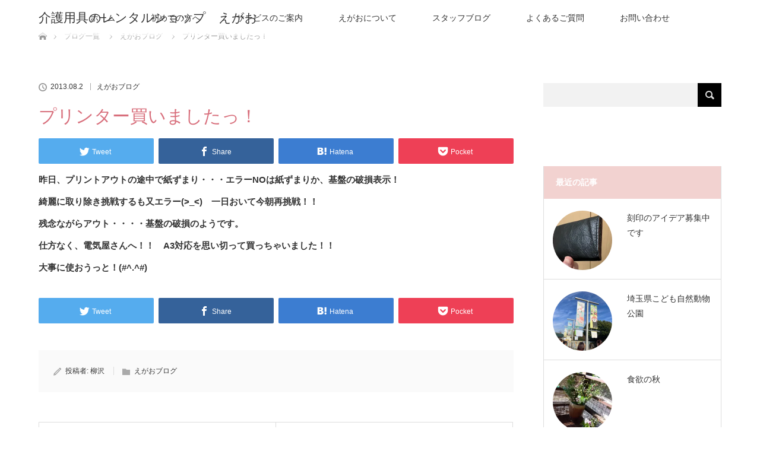

--- FILE ---
content_type: text/html; charset=UTF-8
request_url: https://egao-kare.jp/blog/%E3%83%97%E3%83%AA%E3%83%B3%E3%82%BF%E3%83%BC%E8%B2%B7%E3%81%84%E3%81%BE%E3%81%97%E3%81%9F%E3%81%A3%EF%BC%81/
body_size: 21848
content:
<!DOCTYPE html>
<html class="pc" dir="ltr" lang="ja" prefix="og: https://ogp.me/ns#">
<head>
<meta charset="UTF-8">
<!--[if IE]><meta http-equiv="X-UA-Compatible" content="IE=edge"><![endif]-->
<meta name="viewport" content="width=device-width">

<meta name="description" content="昨日、プリントアウトの途中で紙ずまり・・・エラーNOは紙ずまりか、基盤の破損表示！綺麗に取り除き挑戦するも又エラー(&amp;gt;_&amp;lt;)　一日おいて今朝再挑戦！！残念ながらアウト・・・・基盤の破損のようです。">
<link rel="pingback" href="https://egao-kare.jp/work/xmlrpc.php">
	<style>img:is([sizes="auto" i], [sizes^="auto," i]) { contain-intrinsic-size: 3000px 1500px }</style>
	
		<!-- All in One SEO 4.8.1.1 - aioseo.com -->
		<title>プリンター買いましたっ！ - 介護用具のレンタルショップ えがお</title>
	<meta name="description" content="昨日、プリントアウトの途中で紙ずまり・・・エラーNOは紙ずまりか、基盤の破損表示！ 綺麗に取り除き挑戦するも又" />
	<meta name="robots" content="max-image-preview:large" />
	<meta name="author" content="柳沢"/>
	<link rel="canonical" href="https://egao-kare.jp/blog/%e3%83%97%e3%83%aa%e3%83%b3%e3%82%bf%e3%83%bc%e8%b2%b7%e3%81%84%e3%81%be%e3%81%97%e3%81%9f%e3%81%a3%ef%bc%81/" />
	<meta name="generator" content="All in One SEO (AIOSEO) 4.8.1.1" />
		<meta property="og:locale" content="ja_JP" />
		<meta property="og:site_name" content="介護用具のレンタルショップ　えがお - 豊富な品揃えの介護用具、福祉用具のレンタルサービス　埼玉県　入間郡　毛呂山町から皆様の介護環境をサポートいたします" />
		<meta property="og:type" content="article" />
		<meta property="og:title" content="プリンター買いましたっ！ - 介護用具のレンタルショップ えがお" />
		<meta property="og:description" content="昨日、プリントアウトの途中で紙ずまり・・・エラーNOは紙ずまりか、基盤の破損表示！ 綺麗に取り除き挑戦するも又" />
		<meta property="og:url" content="https://egao-kare.jp/blog/%e3%83%97%e3%83%aa%e3%83%b3%e3%82%bf%e3%83%bc%e8%b2%b7%e3%81%84%e3%81%be%e3%81%97%e3%81%9f%e3%81%a3%ef%bc%81/" />
		<meta property="article:published_time" content="2013-08-02T09:30:43+00:00" />
		<meta property="article:modified_time" content="2013-08-02T09:30:43+00:00" />
		<meta name="twitter:card" content="summary" />
		<meta name="twitter:title" content="プリンター買いましたっ！ - 介護用具のレンタルショップ えがお" />
		<meta name="twitter:description" content="昨日、プリントアウトの途中で紙ずまり・・・エラーNOは紙ずまりか、基盤の破損表示！ 綺麗に取り除き挑戦するも又" />
		<script type="application/ld+json" class="aioseo-schema">
			{"@context":"https:\/\/schema.org","@graph":[{"@type":"BlogPosting","@id":"https:\/\/egao-kare.jp\/blog\/%e3%83%97%e3%83%aa%e3%83%b3%e3%82%bf%e3%83%bc%e8%b2%b7%e3%81%84%e3%81%be%e3%81%97%e3%81%9f%e3%81%a3%ef%bc%81\/#blogposting","name":"\u30d7\u30ea\u30f3\u30bf\u30fc\u8cb7\u3044\u307e\u3057\u305f\u3063\uff01 - \u4ecb\u8b77\u7528\u5177\u306e\u30ec\u30f3\u30bf\u30eb\u30b7\u30e7\u30c3\u30d7 \u3048\u304c\u304a","headline":"\u30d7\u30ea\u30f3\u30bf\u30fc\u8cb7\u3044\u307e\u3057\u305f\u3063\uff01","author":{"@id":"https:\/\/egao-kare.jp\/author\/yanagisawa\/#author"},"publisher":{"@id":"https:\/\/egao-kare.jp\/#organization"},"image":{"@type":"ImageObject","url":"https:\/\/i0.wp.com\/egao-kare.jp\/work\/wp-content\/uploads\/2013\/08\/2013-08-02-18-20-23_photo.jpg?fit=1280%2C1280&ssl=1","width":1280,"height":1280},"datePublished":"2013-08-02T18:30:43+09:00","dateModified":"2013-08-02T18:30:43+09:00","inLanguage":"ja","mainEntityOfPage":{"@id":"https:\/\/egao-kare.jp\/blog\/%e3%83%97%e3%83%aa%e3%83%b3%e3%82%bf%e3%83%bc%e8%b2%b7%e3%81%84%e3%81%be%e3%81%97%e3%81%9f%e3%81%a3%ef%bc%81\/#webpage"},"isPartOf":{"@id":"https:\/\/egao-kare.jp\/blog\/%e3%83%97%e3%83%aa%e3%83%b3%e3%82%bf%e3%83%bc%e8%b2%b7%e3%81%84%e3%81%be%e3%81%97%e3%81%9f%e3%81%a3%ef%bc%81\/#webpage"},"articleSection":"\u3048\u304c\u304a\u30d6\u30ed\u30b0"},{"@type":"BreadcrumbList","@id":"https:\/\/egao-kare.jp\/blog\/%e3%83%97%e3%83%aa%e3%83%b3%e3%82%bf%e3%83%bc%e8%b2%b7%e3%81%84%e3%81%be%e3%81%97%e3%81%9f%e3%81%a3%ef%bc%81\/#breadcrumblist","itemListElement":[{"@type":"ListItem","@id":"https:\/\/egao-kare.jp\/#listItem","position":1,"name":"\u5bb6","item":"https:\/\/egao-kare.jp\/","nextItem":{"@type":"ListItem","@id":"https:\/\/egao-kare.jp\/category\/blog\/#listItem","name":"\u3048\u304c\u304a\u30d6\u30ed\u30b0"}},{"@type":"ListItem","@id":"https:\/\/egao-kare.jp\/category\/blog\/#listItem","position":2,"name":"\u3048\u304c\u304a\u30d6\u30ed\u30b0","item":"https:\/\/egao-kare.jp\/category\/blog\/","nextItem":{"@type":"ListItem","@id":"https:\/\/egao-kare.jp\/blog\/%e3%83%97%e3%83%aa%e3%83%b3%e3%82%bf%e3%83%bc%e8%b2%b7%e3%81%84%e3%81%be%e3%81%97%e3%81%9f%e3%81%a3%ef%bc%81\/#listItem","name":"\u30d7\u30ea\u30f3\u30bf\u30fc\u8cb7\u3044\u307e\u3057\u305f\u3063\uff01"},"previousItem":{"@type":"ListItem","@id":"https:\/\/egao-kare.jp\/#listItem","name":"\u5bb6"}},{"@type":"ListItem","@id":"https:\/\/egao-kare.jp\/blog\/%e3%83%97%e3%83%aa%e3%83%b3%e3%82%bf%e3%83%bc%e8%b2%b7%e3%81%84%e3%81%be%e3%81%97%e3%81%9f%e3%81%a3%ef%bc%81\/#listItem","position":3,"name":"\u30d7\u30ea\u30f3\u30bf\u30fc\u8cb7\u3044\u307e\u3057\u305f\u3063\uff01","previousItem":{"@type":"ListItem","@id":"https:\/\/egao-kare.jp\/category\/blog\/#listItem","name":"\u3048\u304c\u304a\u30d6\u30ed\u30b0"}}]},{"@type":"Organization","@id":"https:\/\/egao-kare.jp\/#organization","name":"\u4ecb\u8b77\u7528\u5177\u306e\u30ec\u30f3\u30bf\u30eb\u30b7\u30e7\u30c3\u30d7\u3000\u3048\u304c\u304a","description":"\u8c4a\u5bcc\u306a\u54c1\u63c3\u3048\u306e\u4ecb\u8b77\u7528\u5177\u3001\u798f\u7949\u7528\u5177\u306e\u30ec\u30f3\u30bf\u30eb\u30b5\u30fc\u30d3\u30b9\u3000\u57fc\u7389\u770c\u3000\u5165\u9593\u90e1\u3000\u6bdb\u5442\u5c71\u753a\u304b\u3089\u7686\u69d8\u306e\u4ecb\u8b77\u74b0\u5883\u3092\u30b5\u30dd\u30fc\u30c8\u3044\u305f\u3057\u307e\u3059","url":"https:\/\/egao-kare.jp\/"},{"@type":"Person","@id":"https:\/\/egao-kare.jp\/author\/yanagisawa\/#author","url":"https:\/\/egao-kare.jp\/author\/yanagisawa\/","name":"\u67f3\u6ca2","image":{"@type":"ImageObject","@id":"https:\/\/egao-kare.jp\/blog\/%e3%83%97%e3%83%aa%e3%83%b3%e3%82%bf%e3%83%bc%e8%b2%b7%e3%81%84%e3%81%be%e3%81%97%e3%81%9f%e3%81%a3%ef%bc%81\/#authorImage","url":"https:\/\/secure.gravatar.com\/avatar\/4355c2dbf865728a23f4ee82bc416ecc?s=96&d=mm&r=g","width":96,"height":96,"caption":"\u67f3\u6ca2"}},{"@type":"WebPage","@id":"https:\/\/egao-kare.jp\/blog\/%e3%83%97%e3%83%aa%e3%83%b3%e3%82%bf%e3%83%bc%e8%b2%b7%e3%81%84%e3%81%be%e3%81%97%e3%81%9f%e3%81%a3%ef%bc%81\/#webpage","url":"https:\/\/egao-kare.jp\/blog\/%e3%83%97%e3%83%aa%e3%83%b3%e3%82%bf%e3%83%bc%e8%b2%b7%e3%81%84%e3%81%be%e3%81%97%e3%81%9f%e3%81%a3%ef%bc%81\/","name":"\u30d7\u30ea\u30f3\u30bf\u30fc\u8cb7\u3044\u307e\u3057\u305f\u3063\uff01 - \u4ecb\u8b77\u7528\u5177\u306e\u30ec\u30f3\u30bf\u30eb\u30b7\u30e7\u30c3\u30d7 \u3048\u304c\u304a","description":"\u6628\u65e5\u3001\u30d7\u30ea\u30f3\u30c8\u30a2\u30a6\u30c8\u306e\u9014\u4e2d\u3067\u7d19\u305a\u307e\u308a\u30fb\u30fb\u30fb\u30a8\u30e9\u30fcNO\u306f\u7d19\u305a\u307e\u308a\u304b\u3001\u57fa\u76e4\u306e\u7834\u640d\u8868\u793a\uff01 \u7dba\u9e97\u306b\u53d6\u308a\u9664\u304d\u6311\u6226\u3059\u308b\u3082\u53c8","inLanguage":"ja","isPartOf":{"@id":"https:\/\/egao-kare.jp\/#website"},"breadcrumb":{"@id":"https:\/\/egao-kare.jp\/blog\/%e3%83%97%e3%83%aa%e3%83%b3%e3%82%bf%e3%83%bc%e8%b2%b7%e3%81%84%e3%81%be%e3%81%97%e3%81%9f%e3%81%a3%ef%bc%81\/#breadcrumblist"},"author":{"@id":"https:\/\/egao-kare.jp\/author\/yanagisawa\/#author"},"creator":{"@id":"https:\/\/egao-kare.jp\/author\/yanagisawa\/#author"},"image":{"@type":"ImageObject","url":"https:\/\/i0.wp.com\/egao-kare.jp\/work\/wp-content\/uploads\/2013\/08\/2013-08-02-18-20-23_photo.jpg?fit=1280%2C1280&ssl=1","@id":"https:\/\/egao-kare.jp\/blog\/%e3%83%97%e3%83%aa%e3%83%b3%e3%82%bf%e3%83%bc%e8%b2%b7%e3%81%84%e3%81%be%e3%81%97%e3%81%9f%e3%81%a3%ef%bc%81\/#mainImage","width":1280,"height":1280},"primaryImageOfPage":{"@id":"https:\/\/egao-kare.jp\/blog\/%e3%83%97%e3%83%aa%e3%83%b3%e3%82%bf%e3%83%bc%e8%b2%b7%e3%81%84%e3%81%be%e3%81%97%e3%81%9f%e3%81%a3%ef%bc%81\/#mainImage"},"datePublished":"2013-08-02T18:30:43+09:00","dateModified":"2013-08-02T18:30:43+09:00"},{"@type":"WebSite","@id":"https:\/\/egao-kare.jp\/#website","url":"https:\/\/egao-kare.jp\/","name":"\u4ecb\u8b77\u7528\u5177\u306e\u30ec\u30f3\u30bf\u30eb\u30b7\u30e7\u30c3\u30d7\u3000\u3048\u304c\u304a","description":"\u8c4a\u5bcc\u306a\u54c1\u63c3\u3048\u306e\u4ecb\u8b77\u7528\u5177\u3001\u798f\u7949\u7528\u5177\u306e\u30ec\u30f3\u30bf\u30eb\u30b5\u30fc\u30d3\u30b9\u3000\u57fc\u7389\u770c\u3000\u5165\u9593\u90e1\u3000\u6bdb\u5442\u5c71\u753a\u304b\u3089\u7686\u69d8\u306e\u4ecb\u8b77\u74b0\u5883\u3092\u30b5\u30dd\u30fc\u30c8\u3044\u305f\u3057\u307e\u3059","inLanguage":"ja","publisher":{"@id":"https:\/\/egao-kare.jp\/#organization"}}]}
		</script>
		<!-- All in One SEO -->

<link rel='dns-prefetch' href='//v0.wordpress.com' />
<link rel='dns-prefetch' href='//www.googletagmanager.com' />
<link rel='preconnect' href='//i0.wp.com' />
<link rel='preconnect' href='//c0.wp.com' />
<link rel="alternate" type="application/rss+xml" title="介護用具のレンタルショップ　えがお &raquo; フィード" href="https://egao-kare.jp/feed/" />
<link rel="alternate" type="application/rss+xml" title="介護用具のレンタルショップ　えがお &raquo; コメントフィード" href="https://egao-kare.jp/comments/feed/" />
<script type="text/javascript" id="wpp-js" src="https://egao-kare.jp/work/wp-content/plugins/wordpress-popular-posts/assets/js/wpp.min.js?ver=7.3.1" data-sampling="0" data-sampling-rate="100" data-api-url="https://egao-kare.jp/wp-json/wordpress-popular-posts" data-post-id="243" data-token="758c02bbe1" data-lang="0" data-debug="0"></script>
<script type="text/javascript">
/* <![CDATA[ */
window._wpemojiSettings = {"baseUrl":"https:\/\/s.w.org\/images\/core\/emoji\/15.0.3\/72x72\/","ext":".png","svgUrl":"https:\/\/s.w.org\/images\/core\/emoji\/15.0.3\/svg\/","svgExt":".svg","source":{"concatemoji":"https:\/\/egao-kare.jp\/work\/wp-includes\/js\/wp-emoji-release.min.js?ver=6.7.4"}};
/*! This file is auto-generated */
!function(i,n){var o,s,e;function c(e){try{var t={supportTests:e,timestamp:(new Date).valueOf()};sessionStorage.setItem(o,JSON.stringify(t))}catch(e){}}function p(e,t,n){e.clearRect(0,0,e.canvas.width,e.canvas.height),e.fillText(t,0,0);var t=new Uint32Array(e.getImageData(0,0,e.canvas.width,e.canvas.height).data),r=(e.clearRect(0,0,e.canvas.width,e.canvas.height),e.fillText(n,0,0),new Uint32Array(e.getImageData(0,0,e.canvas.width,e.canvas.height).data));return t.every(function(e,t){return e===r[t]})}function u(e,t,n){switch(t){case"flag":return n(e,"\ud83c\udff3\ufe0f\u200d\u26a7\ufe0f","\ud83c\udff3\ufe0f\u200b\u26a7\ufe0f")?!1:!n(e,"\ud83c\uddfa\ud83c\uddf3","\ud83c\uddfa\u200b\ud83c\uddf3")&&!n(e,"\ud83c\udff4\udb40\udc67\udb40\udc62\udb40\udc65\udb40\udc6e\udb40\udc67\udb40\udc7f","\ud83c\udff4\u200b\udb40\udc67\u200b\udb40\udc62\u200b\udb40\udc65\u200b\udb40\udc6e\u200b\udb40\udc67\u200b\udb40\udc7f");case"emoji":return!n(e,"\ud83d\udc26\u200d\u2b1b","\ud83d\udc26\u200b\u2b1b")}return!1}function f(e,t,n){var r="undefined"!=typeof WorkerGlobalScope&&self instanceof WorkerGlobalScope?new OffscreenCanvas(300,150):i.createElement("canvas"),a=r.getContext("2d",{willReadFrequently:!0}),o=(a.textBaseline="top",a.font="600 32px Arial",{});return e.forEach(function(e){o[e]=t(a,e,n)}),o}function t(e){var t=i.createElement("script");t.src=e,t.defer=!0,i.head.appendChild(t)}"undefined"!=typeof Promise&&(o="wpEmojiSettingsSupports",s=["flag","emoji"],n.supports={everything:!0,everythingExceptFlag:!0},e=new Promise(function(e){i.addEventListener("DOMContentLoaded",e,{once:!0})}),new Promise(function(t){var n=function(){try{var e=JSON.parse(sessionStorage.getItem(o));if("object"==typeof e&&"number"==typeof e.timestamp&&(new Date).valueOf()<e.timestamp+604800&&"object"==typeof e.supportTests)return e.supportTests}catch(e){}return null}();if(!n){if("undefined"!=typeof Worker&&"undefined"!=typeof OffscreenCanvas&&"undefined"!=typeof URL&&URL.createObjectURL&&"undefined"!=typeof Blob)try{var e="postMessage("+f.toString()+"("+[JSON.stringify(s),u.toString(),p.toString()].join(",")+"));",r=new Blob([e],{type:"text/javascript"}),a=new Worker(URL.createObjectURL(r),{name:"wpTestEmojiSupports"});return void(a.onmessage=function(e){c(n=e.data),a.terminate(),t(n)})}catch(e){}c(n=f(s,u,p))}t(n)}).then(function(e){for(var t in e)n.supports[t]=e[t],n.supports.everything=n.supports.everything&&n.supports[t],"flag"!==t&&(n.supports.everythingExceptFlag=n.supports.everythingExceptFlag&&n.supports[t]);n.supports.everythingExceptFlag=n.supports.everythingExceptFlag&&!n.supports.flag,n.DOMReady=!1,n.readyCallback=function(){n.DOMReady=!0}}).then(function(){return e}).then(function(){var e;n.supports.everything||(n.readyCallback(),(e=n.source||{}).concatemoji?t(e.concatemoji):e.wpemoji&&e.twemoji&&(t(e.twemoji),t(e.wpemoji)))}))}((window,document),window._wpemojiSettings);
/* ]]> */
</script>
<link rel='stylesheet' id='style-css' href='https://egao-kare.jp/work/wp-content/themes/lotus_tcd039/style.css?ver=2.4' type='text/css' media='all' />
<style id='wp-emoji-styles-inline-css' type='text/css'>

	img.wp-smiley, img.emoji {
		display: inline !important;
		border: none !important;
		box-shadow: none !important;
		height: 1em !important;
		width: 1em !important;
		margin: 0 0.07em !important;
		vertical-align: -0.1em !important;
		background: none !important;
		padding: 0 !important;
	}
</style>
<link rel='stylesheet' id='wp-block-library-css' href='https://c0.wp.com/c/6.7.4/wp-includes/css/dist/block-library/style.min.css' type='text/css' media='all' />
<link rel='stylesheet' id='mediaelement-css' href='https://c0.wp.com/c/6.7.4/wp-includes/js/mediaelement/mediaelementplayer-legacy.min.css' type='text/css' media='all' />
<link rel='stylesheet' id='wp-mediaelement-css' href='https://c0.wp.com/c/6.7.4/wp-includes/js/mediaelement/wp-mediaelement.min.css' type='text/css' media='all' />
<style id='jetpack-sharing-buttons-style-inline-css' type='text/css'>
.jetpack-sharing-buttons__services-list{display:flex;flex-direction:row;flex-wrap:wrap;gap:0;list-style-type:none;margin:5px;padding:0}.jetpack-sharing-buttons__services-list.has-small-icon-size{font-size:12px}.jetpack-sharing-buttons__services-list.has-normal-icon-size{font-size:16px}.jetpack-sharing-buttons__services-list.has-large-icon-size{font-size:24px}.jetpack-sharing-buttons__services-list.has-huge-icon-size{font-size:36px}@media print{.jetpack-sharing-buttons__services-list{display:none!important}}.editor-styles-wrapper .wp-block-jetpack-sharing-buttons{gap:0;padding-inline-start:0}ul.jetpack-sharing-buttons__services-list.has-background{padding:1.25em 2.375em}
</style>
<style id='classic-theme-styles-inline-css' type='text/css'>
/*! This file is auto-generated */
.wp-block-button__link{color:#fff;background-color:#32373c;border-radius:9999px;box-shadow:none;text-decoration:none;padding:calc(.667em + 2px) calc(1.333em + 2px);font-size:1.125em}.wp-block-file__button{background:#32373c;color:#fff;text-decoration:none}
</style>
<style id='global-styles-inline-css' type='text/css'>
:root{--wp--preset--aspect-ratio--square: 1;--wp--preset--aspect-ratio--4-3: 4/3;--wp--preset--aspect-ratio--3-4: 3/4;--wp--preset--aspect-ratio--3-2: 3/2;--wp--preset--aspect-ratio--2-3: 2/3;--wp--preset--aspect-ratio--16-9: 16/9;--wp--preset--aspect-ratio--9-16: 9/16;--wp--preset--color--black: #000000;--wp--preset--color--cyan-bluish-gray: #abb8c3;--wp--preset--color--white: #ffffff;--wp--preset--color--pale-pink: #f78da7;--wp--preset--color--vivid-red: #cf2e2e;--wp--preset--color--luminous-vivid-orange: #ff6900;--wp--preset--color--luminous-vivid-amber: #fcb900;--wp--preset--color--light-green-cyan: #7bdcb5;--wp--preset--color--vivid-green-cyan: #00d084;--wp--preset--color--pale-cyan-blue: #8ed1fc;--wp--preset--color--vivid-cyan-blue: #0693e3;--wp--preset--color--vivid-purple: #9b51e0;--wp--preset--gradient--vivid-cyan-blue-to-vivid-purple: linear-gradient(135deg,rgba(6,147,227,1) 0%,rgb(155,81,224) 100%);--wp--preset--gradient--light-green-cyan-to-vivid-green-cyan: linear-gradient(135deg,rgb(122,220,180) 0%,rgb(0,208,130) 100%);--wp--preset--gradient--luminous-vivid-amber-to-luminous-vivid-orange: linear-gradient(135deg,rgba(252,185,0,1) 0%,rgba(255,105,0,1) 100%);--wp--preset--gradient--luminous-vivid-orange-to-vivid-red: linear-gradient(135deg,rgba(255,105,0,1) 0%,rgb(207,46,46) 100%);--wp--preset--gradient--very-light-gray-to-cyan-bluish-gray: linear-gradient(135deg,rgb(238,238,238) 0%,rgb(169,184,195) 100%);--wp--preset--gradient--cool-to-warm-spectrum: linear-gradient(135deg,rgb(74,234,220) 0%,rgb(151,120,209) 20%,rgb(207,42,186) 40%,rgb(238,44,130) 60%,rgb(251,105,98) 80%,rgb(254,248,76) 100%);--wp--preset--gradient--blush-light-purple: linear-gradient(135deg,rgb(255,206,236) 0%,rgb(152,150,240) 100%);--wp--preset--gradient--blush-bordeaux: linear-gradient(135deg,rgb(254,205,165) 0%,rgb(254,45,45) 50%,rgb(107,0,62) 100%);--wp--preset--gradient--luminous-dusk: linear-gradient(135deg,rgb(255,203,112) 0%,rgb(199,81,192) 50%,rgb(65,88,208) 100%);--wp--preset--gradient--pale-ocean: linear-gradient(135deg,rgb(255,245,203) 0%,rgb(182,227,212) 50%,rgb(51,167,181) 100%);--wp--preset--gradient--electric-grass: linear-gradient(135deg,rgb(202,248,128) 0%,rgb(113,206,126) 100%);--wp--preset--gradient--midnight: linear-gradient(135deg,rgb(2,3,129) 0%,rgb(40,116,252) 100%);--wp--preset--font-size--small: 13px;--wp--preset--font-size--medium: 20px;--wp--preset--font-size--large: 36px;--wp--preset--font-size--x-large: 42px;--wp--preset--spacing--20: 0.44rem;--wp--preset--spacing--30: 0.67rem;--wp--preset--spacing--40: 1rem;--wp--preset--spacing--50: 1.5rem;--wp--preset--spacing--60: 2.25rem;--wp--preset--spacing--70: 3.38rem;--wp--preset--spacing--80: 5.06rem;--wp--preset--shadow--natural: 6px 6px 9px rgba(0, 0, 0, 0.2);--wp--preset--shadow--deep: 12px 12px 50px rgba(0, 0, 0, 0.4);--wp--preset--shadow--sharp: 6px 6px 0px rgba(0, 0, 0, 0.2);--wp--preset--shadow--outlined: 6px 6px 0px -3px rgba(255, 255, 255, 1), 6px 6px rgba(0, 0, 0, 1);--wp--preset--shadow--crisp: 6px 6px 0px rgba(0, 0, 0, 1);}:where(.is-layout-flex){gap: 0.5em;}:where(.is-layout-grid){gap: 0.5em;}body .is-layout-flex{display: flex;}.is-layout-flex{flex-wrap: wrap;align-items: center;}.is-layout-flex > :is(*, div){margin: 0;}body .is-layout-grid{display: grid;}.is-layout-grid > :is(*, div){margin: 0;}:where(.wp-block-columns.is-layout-flex){gap: 2em;}:where(.wp-block-columns.is-layout-grid){gap: 2em;}:where(.wp-block-post-template.is-layout-flex){gap: 1.25em;}:where(.wp-block-post-template.is-layout-grid){gap: 1.25em;}.has-black-color{color: var(--wp--preset--color--black) !important;}.has-cyan-bluish-gray-color{color: var(--wp--preset--color--cyan-bluish-gray) !important;}.has-white-color{color: var(--wp--preset--color--white) !important;}.has-pale-pink-color{color: var(--wp--preset--color--pale-pink) !important;}.has-vivid-red-color{color: var(--wp--preset--color--vivid-red) !important;}.has-luminous-vivid-orange-color{color: var(--wp--preset--color--luminous-vivid-orange) !important;}.has-luminous-vivid-amber-color{color: var(--wp--preset--color--luminous-vivid-amber) !important;}.has-light-green-cyan-color{color: var(--wp--preset--color--light-green-cyan) !important;}.has-vivid-green-cyan-color{color: var(--wp--preset--color--vivid-green-cyan) !important;}.has-pale-cyan-blue-color{color: var(--wp--preset--color--pale-cyan-blue) !important;}.has-vivid-cyan-blue-color{color: var(--wp--preset--color--vivid-cyan-blue) !important;}.has-vivid-purple-color{color: var(--wp--preset--color--vivid-purple) !important;}.has-black-background-color{background-color: var(--wp--preset--color--black) !important;}.has-cyan-bluish-gray-background-color{background-color: var(--wp--preset--color--cyan-bluish-gray) !important;}.has-white-background-color{background-color: var(--wp--preset--color--white) !important;}.has-pale-pink-background-color{background-color: var(--wp--preset--color--pale-pink) !important;}.has-vivid-red-background-color{background-color: var(--wp--preset--color--vivid-red) !important;}.has-luminous-vivid-orange-background-color{background-color: var(--wp--preset--color--luminous-vivid-orange) !important;}.has-luminous-vivid-amber-background-color{background-color: var(--wp--preset--color--luminous-vivid-amber) !important;}.has-light-green-cyan-background-color{background-color: var(--wp--preset--color--light-green-cyan) !important;}.has-vivid-green-cyan-background-color{background-color: var(--wp--preset--color--vivid-green-cyan) !important;}.has-pale-cyan-blue-background-color{background-color: var(--wp--preset--color--pale-cyan-blue) !important;}.has-vivid-cyan-blue-background-color{background-color: var(--wp--preset--color--vivid-cyan-blue) !important;}.has-vivid-purple-background-color{background-color: var(--wp--preset--color--vivid-purple) !important;}.has-black-border-color{border-color: var(--wp--preset--color--black) !important;}.has-cyan-bluish-gray-border-color{border-color: var(--wp--preset--color--cyan-bluish-gray) !important;}.has-white-border-color{border-color: var(--wp--preset--color--white) !important;}.has-pale-pink-border-color{border-color: var(--wp--preset--color--pale-pink) !important;}.has-vivid-red-border-color{border-color: var(--wp--preset--color--vivid-red) !important;}.has-luminous-vivid-orange-border-color{border-color: var(--wp--preset--color--luminous-vivid-orange) !important;}.has-luminous-vivid-amber-border-color{border-color: var(--wp--preset--color--luminous-vivid-amber) !important;}.has-light-green-cyan-border-color{border-color: var(--wp--preset--color--light-green-cyan) !important;}.has-vivid-green-cyan-border-color{border-color: var(--wp--preset--color--vivid-green-cyan) !important;}.has-pale-cyan-blue-border-color{border-color: var(--wp--preset--color--pale-cyan-blue) !important;}.has-vivid-cyan-blue-border-color{border-color: var(--wp--preset--color--vivid-cyan-blue) !important;}.has-vivid-purple-border-color{border-color: var(--wp--preset--color--vivid-purple) !important;}.has-vivid-cyan-blue-to-vivid-purple-gradient-background{background: var(--wp--preset--gradient--vivid-cyan-blue-to-vivid-purple) !important;}.has-light-green-cyan-to-vivid-green-cyan-gradient-background{background: var(--wp--preset--gradient--light-green-cyan-to-vivid-green-cyan) !important;}.has-luminous-vivid-amber-to-luminous-vivid-orange-gradient-background{background: var(--wp--preset--gradient--luminous-vivid-amber-to-luminous-vivid-orange) !important;}.has-luminous-vivid-orange-to-vivid-red-gradient-background{background: var(--wp--preset--gradient--luminous-vivid-orange-to-vivid-red) !important;}.has-very-light-gray-to-cyan-bluish-gray-gradient-background{background: var(--wp--preset--gradient--very-light-gray-to-cyan-bluish-gray) !important;}.has-cool-to-warm-spectrum-gradient-background{background: var(--wp--preset--gradient--cool-to-warm-spectrum) !important;}.has-blush-light-purple-gradient-background{background: var(--wp--preset--gradient--blush-light-purple) !important;}.has-blush-bordeaux-gradient-background{background: var(--wp--preset--gradient--blush-bordeaux) !important;}.has-luminous-dusk-gradient-background{background: var(--wp--preset--gradient--luminous-dusk) !important;}.has-pale-ocean-gradient-background{background: var(--wp--preset--gradient--pale-ocean) !important;}.has-electric-grass-gradient-background{background: var(--wp--preset--gradient--electric-grass) !important;}.has-midnight-gradient-background{background: var(--wp--preset--gradient--midnight) !important;}.has-small-font-size{font-size: var(--wp--preset--font-size--small) !important;}.has-medium-font-size{font-size: var(--wp--preset--font-size--medium) !important;}.has-large-font-size{font-size: var(--wp--preset--font-size--large) !important;}.has-x-large-font-size{font-size: var(--wp--preset--font-size--x-large) !important;}
:where(.wp-block-post-template.is-layout-flex){gap: 1.25em;}:where(.wp-block-post-template.is-layout-grid){gap: 1.25em;}
:where(.wp-block-columns.is-layout-flex){gap: 2em;}:where(.wp-block-columns.is-layout-grid){gap: 2em;}
:root :where(.wp-block-pullquote){font-size: 1.5em;line-height: 1.6;}
</style>
<link rel='stylesheet' id='contact-form-7-css' href='https://egao-kare.jp/work/wp-content/plugins/contact-form-7/includes/css/styles.css?ver=6.0.6' type='text/css' media='all' />
<link rel='stylesheet' id='wordpress-popular-posts-css-css' href='https://egao-kare.jp/work/wp-content/plugins/wordpress-popular-posts/assets/css/wpp.css?ver=7.3.1' type='text/css' media='all' />
<style id='akismet-widget-style-inline-css' type='text/css'>

			.a-stats {
				--akismet-color-mid-green: #357b49;
				--akismet-color-white: #fff;
				--akismet-color-light-grey: #f6f7f7;

				max-width: 350px;
				width: auto;
			}

			.a-stats * {
				all: unset;
				box-sizing: border-box;
			}

			.a-stats strong {
				font-weight: 600;
			}

			.a-stats a.a-stats__link,
			.a-stats a.a-stats__link:visited,
			.a-stats a.a-stats__link:active {
				background: var(--akismet-color-mid-green);
				border: none;
				box-shadow: none;
				border-radius: 8px;
				color: var(--akismet-color-white);
				cursor: pointer;
				display: block;
				font-family: -apple-system, BlinkMacSystemFont, 'Segoe UI', 'Roboto', 'Oxygen-Sans', 'Ubuntu', 'Cantarell', 'Helvetica Neue', sans-serif;
				font-weight: 500;
				padding: 12px;
				text-align: center;
				text-decoration: none;
				transition: all 0.2s ease;
			}

			/* Extra specificity to deal with TwentyTwentyOne focus style */
			.widget .a-stats a.a-stats__link:focus {
				background: var(--akismet-color-mid-green);
				color: var(--akismet-color-white);
				text-decoration: none;
			}

			.a-stats a.a-stats__link:hover {
				filter: brightness(110%);
				box-shadow: 0 4px 12px rgba(0, 0, 0, 0.06), 0 0 2px rgba(0, 0, 0, 0.16);
			}

			.a-stats .count {
				color: var(--akismet-color-white);
				display: block;
				font-size: 1.5em;
				line-height: 1.4;
				padding: 0 13px;
				white-space: nowrap;
			}
		
</style>
<style id='jetpack_facebook_likebox-inline-css' type='text/css'>
.widget_facebook_likebox {
	overflow: hidden;
}

</style>
<link rel='stylesheet' id='fancybox-css' href='https://egao-kare.jp/work/wp-content/plugins/easy-fancybox/fancybox/1.5.4/jquery.fancybox.min.css?ver=6.7.4' type='text/css' media='screen' />
<link rel='stylesheet' id='wp-pagenavi-css' href='https://egao-kare.jp/work/wp-content/plugins/wp-pagenavi/pagenavi-css.css?ver=2.70' type='text/css' media='all' />
<script type="text/javascript" src="https://c0.wp.com/c/6.7.4/wp-includes/js/jquery/jquery.min.js" id="jquery-core-js"></script>
<script type="text/javascript" src="https://c0.wp.com/c/6.7.4/wp-includes/js/jquery/jquery-migrate.min.js" id="jquery-migrate-js"></script>
<link rel="https://api.w.org/" href="https://egao-kare.jp/wp-json/" /><link rel="alternate" title="JSON" type="application/json" href="https://egao-kare.jp/wp-json/wp/v2/posts/243" /><link rel='shortlink' href='https://wp.me/p8oFZz-3V' />
<link rel="alternate" title="oEmbed (JSON)" type="application/json+oembed" href="https://egao-kare.jp/wp-json/oembed/1.0/embed?url=https%3A%2F%2Fegao-kare.jp%2Fblog%2F%25e3%2583%2597%25e3%2583%25aa%25e3%2583%25b3%25e3%2582%25bf%25e3%2583%25bc%25e8%25b2%25b7%25e3%2581%2584%25e3%2581%25be%25e3%2581%2597%25e3%2581%259f%25e3%2581%25a3%25ef%25bc%2581%2F" />
<link rel="alternate" title="oEmbed (XML)" type="text/xml+oembed" href="https://egao-kare.jp/wp-json/oembed/1.0/embed?url=https%3A%2F%2Fegao-kare.jp%2Fblog%2F%25e3%2583%2597%25e3%2583%25aa%25e3%2583%25b3%25e3%2582%25bf%25e3%2583%25bc%25e8%25b2%25b7%25e3%2581%2584%25e3%2581%25be%25e3%2581%2597%25e3%2581%259f%25e3%2581%25a3%25ef%25bc%2581%2F&#038;format=xml" />

<link rel="stylesheet" href="https://egao-kare.jp/work/wp-content/plugins/count-per-day/counter.css" type="text/css" />
<meta name="generator" content="Site Kit by Google 1.150.0" />    
    <script type="text/javascript">
        var ajaxurl = 'https://egao-kare.jp/work/wp-admin/admin-ajax.php';
    </script>
            <style id="wpp-loading-animation-styles">@-webkit-keyframes bgslide{from{background-position-x:0}to{background-position-x:-200%}}@keyframes bgslide{from{background-position-x:0}to{background-position-x:-200%}}.wpp-widget-block-placeholder,.wpp-shortcode-placeholder{margin:0 auto;width:60px;height:3px;background:#dd3737;background:linear-gradient(90deg,#dd3737 0%,#571313 10%,#dd3737 100%);background-size:200% auto;border-radius:3px;-webkit-animation:bgslide 1s infinite linear;animation:bgslide 1s infinite linear}</style>
            <!-- Analytics by WP Statistics - https://wp-statistics.com -->

<link rel="stylesheet" media="screen and (max-width:770px)" href="https://egao-kare.jp/work/wp-content/themes/lotus_tcd039/responsive.css?ver=2.4">
<link rel="stylesheet" href="https://egao-kare.jp/work/wp-content/themes/lotus_tcd039/css/footer-bar.css?ver=2.4">

<script src="https://egao-kare.jp/work/wp-content/themes/lotus_tcd039/js/jquery.easing.1.3.js?ver=2.4"></script>
<script src="https://egao-kare.jp/work/wp-content/themes/lotus_tcd039/js/jscript.js?ver=2.4"></script>
<script src="https://egao-kare.jp/work/wp-content/themes/lotus_tcd039/js/functions.js?ver=2.4"></script>
<script src="https://egao-kare.jp/work/wp-content/themes/lotus_tcd039/js/comment.js?ver=2.4"></script>

<style type="text/css">
body, input, textarea { font-family: Verdana, "Hiragino Kaku Gothic ProN", "ヒラギノ角ゴ ProN W3", "メイリオ", Meiryo, sans-serif; }
.rich_font { font-weight:500; font-family: "Times New Roman" , "游明朝" , "Yu Mincho" , "游明朝体" , "YuMincho" , "ヒラギノ明朝 Pro W3" , "Hiragino Mincho Pro" , "HiraMinProN-W3" , "HGS明朝E" , "ＭＳ Ｐ明朝" , "MS PMincho" , serif; }

body { font-size:15px; }

.pc #header .logo { font-size:21px; }
.mobile #header .logo { font-size:18px; }
.pc #header .desc { font-size:12px; }
#footer_logo .logo { font-size:40px; }
#footer_logo .desc { font-size:12px; }
.pc #header #logo_text_fixed .logo { font-size:21px; }

.index_box_list .image img, #index_blog_list li .image img, #related_post li a.image img, .styled_post_list1 .image img, #recent_news .image img{
  -webkit-transition: all 0.35s ease-in-out; -moz-transition: all 0.35s ease-in-out; transition: all 0.35s ease-in-out;
  -webkit-transform: scale(1); -moz-transform: scale(1); -ms-transform: scale(1); -o-transform: scale(1); transform: scale(1);
  -webkit-backface-visibility:hidden; backface-visibility:hidden;
}
.index_box_list .image a:hover img, #index_blog_list li .image:hover img, #related_post li a.image:hover img, .styled_post_list1 .image:hover img, #recent_news .image:hover img{
 -webkit-transform: scale(1.2); -moz-transform: scale(1.2); -ms-transform: scale(1.2); -o-transform: scale(1.2); transform: scale(1.2);
}

.pc .home #header_top{ background:rgba(255,255,255,1) }
.pc .home #global_menu{ background:rgba(255,255,255,0.7) }
.pc .header_fix #header{ background:rgba(255,255,255,1) }
	.pc .not_home #header{ background:rgba(255,255,255,0.7) }
.pc .not_home.header_fix2 #header{ background:rgba(255,255,255,1) }
.pc #global_menu > ul > li > a{ color:#333333; }

.pc #index_content2 .catchphrase .headline { font-size:40px; }
.pc #index_content2 .catchphrase .desc { font-size:15px; }

#post_title { font-size:30px; }
.post_content { font-size:15px; }

a:hover, #comment_header ul li a:hover, .pc #global_menu > ul > li.active > a, .pc #global_menu li.current-menu-item > a, .pc #global_menu > ul > li > a:hover, #header_logo .logo a:hover, #bread_crumb li.home a:hover:before, #bread_crumb li a:hover,
 .footer_menu li:first-child a, .footer_menu li:only-child a, #previous_next_post a:hover, .color_headline
  { color:#D86F7C; }

.pc #global_menu ul ul a, #return_top a, .next_page_link a:hover, .page_navi a:hover, .collapse_category_list li a:hover .count, .index_archive_link a:hover, .slick-arrow:hover, #header_logo_index .link:hover,
 #previous_next_page a:hover, .page_navi p.back a:hover, .collapse_category_list li a:hover .count, .mobile #global_menu li a:hover,
  #wp-calendar td a:hover, #wp-calendar #prev a:hover, #wp-calendar #next a:hover, .widget_search #search-btn input:hover, .widget_search #searchsubmit:hover, .side_widget.google_search #searchsubmit:hover,
   #submit_comment:hover, #comment_header ul li a:hover, #comment_header ul li.comment_switch_active a, #comment_header #comment_closed p, #post_pagination a:hover, #post_pagination p, a.menu_button:hover, .mobile .footer_menu a:hover, .mobile #footer_menu_bottom li a:hover
    { background-color:#D86F7C; }

.pc #global_menu ul ul a:hover, #return_top a:hover
 { background-color:#BD5E68; }

.side_headline, #footer_address, #recent_news .headline, .page_navi span.current
 { background-color:#F2D2D0; }

#index_content1_top
 { background-color:#F1D2D0; }

#comment_textarea textarea:focus, #guest_info input:focus, #comment_header ul li a:hover, #comment_header ul li.comment_switch_active a, #comment_header #comment_closed p
 { border-color:#D86F7C; }

#comment_header ul li.comment_switch_active a:after, #comment_header #comment_closed p:after
 { border-color:#D86F7C transparent transparent transparent; }

.collapse_category_list li a:before
 { border-color: transparent transparent transparent #D86F7C; }


  #site_loader_spinner { border:4px solid rgba(216,111,124,0.2); border-top-color:#D86F7C; }


</style>


<script type="text/javascript">
jQuery(document).ready(function($){
  $('a').not('a[href^="#"], a[href^="tel"], [href^="javascript:void(0);"], a[target="_blank"]').click(function(){
    var pass = $(this).attr("href");
    $('body').fadeOut();
    setTimeout(function(){
      location.href = pass;
    },300);
    return false;
  });
});
</script>


<style type="text/css" media="all">
/* <![CDATA[ */
@import url("https://egao-kare.jp/work/wp-content/plugins/wp-table-reloaded/css/plugin.css?ver=1.9.4");
@import url("https://egao-kare.jp/work/wp-content/plugins/wp-table-reloaded/css/datatables.css?ver=1.9.4");
/* ]]> */
</style><style type="text/css"></style></head>
<body id="body" class="post-template-default single single-post postid-243 single-format-standard not_home">

<div id="site_loader_overlay">
 <div id="site_loader_spinner"></div>
</div>

 <div id="header">
  <div id="header_top">
   <div id="header_logo">
    <div id="logo_text">
 <h1 class="logo"><a href="https://egao-kare.jp/">介護用具のレンタルショップ　えがお</a></h1>
 <p class="desc">豊富な品揃えの介護用具、福祉用具のレンタルサービス　埼玉県　入間郡　毛呂山町から皆様の介護環境をサポートいたします</p></div>
   </div>
  </div><!-- END #header_top -->
    <div id="header_bottom">
   <a href="#" class="menu_button"><span>menu</span></a>
   <div id="logo_text_fixed">
 <p class="logo"><a href="https://egao-kare.jp/" title="介護用具のレンタルショップ　えがお">介護用具のレンタルショップ　えがお</a></p>
</div>
   <div id="global_menu">
    <ul id="menu-%e4%b8%8a%e9%83%a8%e3%83%a1%e3%83%8b%e3%83%a5%e3%83%bc" class="menu"><li id="menu-item-28" class="menu-item menu-item-type-custom menu-item-object-custom menu-item-home menu-item-28"><a href="https://egao-kare.jp">ホーム</a></li>
<li id="menu-item-34" class="menu-item menu-item-type-post_type menu-item-object-page menu-item-34"><a href="https://egao-kare.jp/first/">初めての方へ</a></li>
<li id="menu-item-32" class="menu-item menu-item-type-post_type menu-item-object-page menu-item-32"><a href="https://egao-kare.jp/service/">サービスのご案内</a></li>
<li id="menu-item-39" class="menu-item menu-item-type-post_type menu-item-object-page menu-item-has-children menu-item-39"><a href="https://egao-kare.jp/information/">えがおについて</a>
<ul class="sub-menu">
	<li id="menu-item-1283" class="menu-item menu-item-type-post_type menu-item-object-page menu-item-1283"><a href="https://egao-kare.jp/information/company/">会社概要</a></li>
	<li id="menu-item-1282" class="menu-item menu-item-type-post_type menu-item-object-page menu-item-1282"><a href="https://egao-kare.jp/information/privacy/">プライバシーポリシー</a></li>
	<li id="menu-item-1285" class="menu-item menu-item-type-post_type menu-item-object-page menu-item-1285"><a href="https://egao-kare.jp/information/history/">沿革</a></li>
	<li id="menu-item-1284" class="menu-item menu-item-type-post_type menu-item-object-page menu-item-1284"><a href="https://egao-kare.jp/information/access/">アクセス</a></li>
	<li id="menu-item-1288" class="menu-item menu-item-type-post_type_archive menu-item-object-news menu-item-1288"><a href="https://egao-kare.jp/news/">お知らせ</a></li>
</ul>
</li>
<li id="menu-item-95" class="menu-item menu-item-type-taxonomy menu-item-object-category current-post-ancestor current-menu-parent current-post-parent menu-item-95"><a href="https://egao-kare.jp/category/blog/">スタッフブログ</a></li>
<li id="menu-item-439" class="menu-item menu-item-type-post_type menu-item-object-page menu-item-439"><a href="https://egao-kare.jp/faq/">よくあるご質問</a></li>
<li id="menu-item-29" class="menu-item menu-item-type-post_type menu-item-object-page menu-item-29"><a href="https://egao-kare.jp/inquiry/">お問い合わせ</a></li>
</ul>   </div>
  </div><!-- END #header_bottom -->
   </div><!-- END #header -->

    
 <div id="main_contents" class="clearfix">


<div id="bread_crumb">

<ul class="clearfix" itemscope itemtype="http://schema.org/BreadcrumbList">
 <li itemprop="itemListElement" itemscope itemtype="http://schema.org/ListItem" class="home"><a itemprop="item" href="https://egao-kare.jp/"><span itemprop="name">ホーム</span></a><meta itemprop="position" content="1" /></li>

 <li itemprop="itemListElement" itemscope itemtype="http://schema.org/ListItem"><a itemprop="item" href="https://egao-kare.jp/blog/%e3%83%97%e3%83%aa%e3%83%b3%e3%82%bf%e3%83%bc%e8%b2%b7%e3%81%84%e3%81%be%e3%81%97%e3%81%9f%e3%81%a3%ef%bc%81/"><span itemprop="name">ブログ一覧</span></a><meta itemprop="position" content="2" /></li>
 <li itemprop="itemListElement" itemscope itemtype="http://schema.org/ListItem">
   <a itemprop="item" href="https://egao-kare.jp/category/blog/"><span itemprop="name">えがおブログ</span></a>
     <meta itemprop="position" content="3" /></li>
 <li itemprop="itemListElement" itemscope itemtype="http://schema.org/ListItem" class="last"><span itemprop="name">プリンター買いましたっ！</span><meta itemprop="position" content="4" /></li>

</ul>
</div>

<div id="main_col" class="clearfix">

<div id="left_col">

 
 <div id="article">

      
  <ul id="post_meta_top" class="clearfix">
   <li class="date"><time class="entry-date updated" datetime="2013-08-02T18:30:43+09:00">2013.08.2</time></li>   <li class="category"><a href="https://egao-kare.jp/category/blog/">えがおブログ</a>
</li>  </ul>

  <h2 id="post_title" class="rich_font color_headline">プリンター買いましたっ！</h2>

    <div class="single_share clearfix" id="single_share_top">
   
<!--Type1-->

<!--Type2-->

<!--Type3-->

<div id="share_btm1">

 

<div class="sns" style="margin-bottom:-20px;">
<ul class="type3 clearfix">
<!--Twitterボタン-->
<li class="twitter">
<a href="http://twitter.com/share?text=%E3%83%97%E3%83%AA%E3%83%B3%E3%82%BF%E3%83%BC%E8%B2%B7%E3%81%84%E3%81%BE%E3%81%97%E3%81%9F%E3%81%A3%EF%BC%81&url=https%3A%2F%2Fegao-kare.jp%2Fblog%2F%25e3%2583%2597%25e3%2583%25aa%25e3%2583%25b3%25e3%2582%25bf%25e3%2583%25bc%25e8%25b2%25b7%25e3%2581%2584%25e3%2581%25be%25e3%2581%2597%25e3%2581%259f%25e3%2581%25a3%25ef%25bc%2581%2F&via=&tw_p=tweetbutton&related=" onclick="javascript:window.open(this.href, '', 'menubar=no,toolbar=no,resizable=yes,scrollbars=yes,height=400,width=600');return false;"><i class="icon-twitter"></i><span class="ttl">Tweet</span><span class="share-count"></span></a></li>

<!--Facebookボタン-->
<li class="facebook">
<a href="//www.facebook.com/sharer/sharer.php?u=https://egao-kare.jp/blog/%e3%83%97%e3%83%aa%e3%83%b3%e3%82%bf%e3%83%bc%e8%b2%b7%e3%81%84%e3%81%be%e3%81%97%e3%81%9f%e3%81%a3%ef%bc%81/&amp;t=%E3%83%97%E3%83%AA%E3%83%B3%E3%82%BF%E3%83%BC%E8%B2%B7%E3%81%84%E3%81%BE%E3%81%97%E3%81%9F%E3%81%A3%EF%BC%81" class="facebook-btn-icon-link" target="blank" rel="nofollow"><i class="icon-facebook"></i><span class="ttl">Share</span><span class="share-count"></span></a></li>

<!--Hatebuボタン-->
<li class="hatebu">
<a href="http://b.hatena.ne.jp/add?mode=confirm&url=https%3A%2F%2Fegao-kare.jp%2Fblog%2F%25e3%2583%2597%25e3%2583%25aa%25e3%2583%25b3%25e3%2582%25bf%25e3%2583%25bc%25e8%25b2%25b7%25e3%2581%2584%25e3%2581%25be%25e3%2581%2597%25e3%2581%259f%25e3%2581%25a3%25ef%25bc%2581%2F" onclick="javascript:window.open(this.href, '', 'menubar=no,toolbar=no,resizable=yes,scrollbars=yes,height=400,width=510');return false;" ><i class="icon-hatebu"></i><span class="ttl">Hatena</span><span class="share-count"></span></a></li>

<!--Pocketボタン-->
<li class="pocket">
<a href="http://getpocket.com/edit?url=https%3A%2F%2Fegao-kare.jp%2Fblog%2F%25e3%2583%2597%25e3%2583%25aa%25e3%2583%25b3%25e3%2582%25bf%25e3%2583%25bc%25e8%25b2%25b7%25e3%2581%2584%25e3%2581%25be%25e3%2581%2597%25e3%2581%259f%25e3%2581%25a3%25ef%25bc%2581%2F&title=%E3%83%97%E3%83%AA%E3%83%B3%E3%82%BF%E3%83%BC%E8%B2%B7%E3%81%84%E3%81%BE%E3%81%97%E3%81%9F%E3%81%A3%EF%BC%81" target="blank"><i class="icon-pocket"></i><span class="ttl">Pocket</span><span class="share-count"></span></a></li>




</ul>
</div>

</div>


<!--Type4-->

<!--Type5-->
  </div>
  
 <!-- banner2 -->
 
  <div class="post_content clearfix">
   <p><strong>昨日、プリントアウトの途中で紙ずまり・・・エラーNOは紙ずまりか、基盤の破損表示！<br />
綺麗に取り除き挑戦するも又エラー(&gt;_&lt;)　一日おいて今朝再挑戦！！<br />
残念ながらアウト・・・・基盤の破損のようです。<br />
仕方なく、電気屋さんへ！！　A3対応を思い切って買っちゃいました！！<br />
大事に使おうっと！(#^.^#)</strong></p>
     </div>

    <div class="single_share clearfix" id="single_share_bottom">
   
<!--Type1-->

<!--Type2-->

<!--Type3-->

<div id="share_btm1">

 

<div class="sns mb40">
<ul class="type3 clearfix">
<!--Twitterボタン-->
<li class="twitter">
<a href="http://twitter.com/share?text=%E3%83%97%E3%83%AA%E3%83%B3%E3%82%BF%E3%83%BC%E8%B2%B7%E3%81%84%E3%81%BE%E3%81%97%E3%81%9F%E3%81%A3%EF%BC%81&url=https%3A%2F%2Fegao-kare.jp%2Fblog%2F%25e3%2583%2597%25e3%2583%25aa%25e3%2583%25b3%25e3%2582%25bf%25e3%2583%25bc%25e8%25b2%25b7%25e3%2581%2584%25e3%2581%25be%25e3%2581%2597%25e3%2581%259f%25e3%2581%25a3%25ef%25bc%2581%2F&via=&tw_p=tweetbutton&related=" onclick="javascript:window.open(this.href, '', 'menubar=no,toolbar=no,resizable=yes,scrollbars=yes,height=400,width=600');return false;"><i class="icon-twitter"></i><span class="ttl">Tweet</span><span class="share-count"></span></a></li>

<!--Facebookボタン-->
<li class="facebook">
<a href="//www.facebook.com/sharer/sharer.php?u=https://egao-kare.jp/blog/%e3%83%97%e3%83%aa%e3%83%b3%e3%82%bf%e3%83%bc%e8%b2%b7%e3%81%84%e3%81%be%e3%81%97%e3%81%9f%e3%81%a3%ef%bc%81/&amp;t=%E3%83%97%E3%83%AA%E3%83%B3%E3%82%BF%E3%83%BC%E8%B2%B7%E3%81%84%E3%81%BE%E3%81%97%E3%81%9F%E3%81%A3%EF%BC%81" class="facebook-btn-icon-link" target="blank" rel="nofollow"><i class="icon-facebook"></i><span class="ttl">Share</span><span class="share-count"></span></a></li>

<!--Hatebuボタン-->
<li class="hatebu">
<a href="http://b.hatena.ne.jp/add?mode=confirm&url=https%3A%2F%2Fegao-kare.jp%2Fblog%2F%25e3%2583%2597%25e3%2583%25aa%25e3%2583%25b3%25e3%2582%25bf%25e3%2583%25bc%25e8%25b2%25b7%25e3%2581%2584%25e3%2581%25be%25e3%2581%2597%25e3%2581%259f%25e3%2581%25a3%25ef%25bc%2581%2F" onclick="javascript:window.open(this.href, '', 'menubar=no,toolbar=no,resizable=yes,scrollbars=yes,height=400,width=510');return false;" ><i class="icon-hatebu"></i><span class="ttl">Hatena</span><span class="share-count"></span></a></li>

<!--Pocketボタン-->
<li class="pocket">
<a href="http://getpocket.com/edit?url=https%3A%2F%2Fegao-kare.jp%2Fblog%2F%25e3%2583%2597%25e3%2583%25aa%25e3%2583%25b3%25e3%2582%25bf%25e3%2583%25bc%25e8%25b2%25b7%25e3%2581%2584%25e3%2581%25be%25e3%2581%2597%25e3%2581%259f%25e3%2581%25a3%25ef%25bc%2581%2F&title=%E3%83%97%E3%83%AA%E3%83%B3%E3%82%BF%E3%83%BC%E8%B2%B7%E3%81%84%E3%81%BE%E3%81%97%E3%81%9F%E3%81%A3%EF%BC%81" target="blank"><i class="icon-pocket"></i><span class="ttl">Pocket</span><span class="share-count"></span></a></li>




</ul>
</div>

</div>


<!--Type4-->

<!--Type5-->
  </div>
  
    <ul id="post_meta_bottom" class="clearfix">
   <li class="post_author">投稿者: <a href="https://egao-kare.jp/author/yanagisawa/" title="柳沢 の投稿" rel="author">柳沢</a></li>   <li class="post_category"><a href="https://egao-kare.jp/category/blog/" rel="category tag">えがおブログ</a></li>        </ul>
  
    <div id="previous_next_post" class="clearfix">
   <div class='prev_post'><a href='https://egao-kare.jp/blog/%e3%81%82%e3%81%a3%e3%81%a8%e3%81%84%e3%81%86%e9%96%93%e3%81%ab%e3%80%82/' title='あっという間に。'><img width="200" height="200" src="https://i0.wp.com/egao-kare.jp/work/wp-content/uploads/2013/07/f76887dff3263e48d58eb1a28dc703e9.jpg?resize=200%2C200&amp;ssl=1" class="attachment-size1 size-size1 wp-post-image" alt="" decoding="async" srcset="https://i0.wp.com/egao-kare.jp/work/wp-content/uploads/2013/07/f76887dff3263e48d58eb1a28dc703e9.jpg?resize=150%2C150&amp;ssl=1 150w, https://i0.wp.com/egao-kare.jp/work/wp-content/uploads/2013/07/f76887dff3263e48d58eb1a28dc703e9.jpg?resize=200%2C200&amp;ssl=1 200w, https://i0.wp.com/egao-kare.jp/work/wp-content/uploads/2013/07/f76887dff3263e48d58eb1a28dc703e9.jpg?zoom=2&amp;resize=200%2C200&amp;ssl=1 400w, https://i0.wp.com/egao-kare.jp/work/wp-content/uploads/2013/07/f76887dff3263e48d58eb1a28dc703e9.jpg?zoom=3&amp;resize=200%2C200&amp;ssl=1 600w" sizes="(max-width: 200px) 100vw, 200px" data-attachment-id="232" data-permalink="https://egao-kare.jp/%e3%81%b2%e3%81%be%e3%82%8f%e3%82%8a%e7%94%bb%e5%83%8f/" data-orig-file="https://i0.wp.com/egao-kare.jp/work/wp-content/uploads/2013/07/f76887dff3263e48d58eb1a28dc703e9.jpg?fit=1440%2C900&amp;ssl=1" data-orig-size="1440,900" data-comments-opened="1" data-image-meta="{&quot;aperture&quot;:&quot;0&quot;,&quot;credit&quot;:&quot;&quot;,&quot;camera&quot;:&quot;&quot;,&quot;caption&quot;:&quot;&quot;,&quot;created_timestamp&quot;:&quot;0&quot;,&quot;copyright&quot;:&quot;&quot;,&quot;focal_length&quot;:&quot;0&quot;,&quot;iso&quot;:&quot;0&quot;,&quot;shutter_speed&quot;:&quot;0&quot;,&quot;title&quot;:&quot;&quot;}" data-image-title="ひまわり画像" data-image-description="" data-image-caption="" data-medium-file="https://i0.wp.com/egao-kare.jp/work/wp-content/uploads/2013/07/f76887dff3263e48d58eb1a28dc703e9.jpg?fit=300%2C187&amp;ssl=1" data-large-file="https://i0.wp.com/egao-kare.jp/work/wp-content/uploads/2013/07/f76887dff3263e48d58eb1a28dc703e9.jpg?fit=1024%2C640&amp;ssl=1" /><span class='title'>あっという間に。</span></a></div>
<div class='next_post'><a href='https://egao-kare.jp/blog/%e6%97%a9%e3%81%8f%e8%a6%8b%e3%81%a4%e3%81%8b%e3%82%8a%e3%81%be%e3%81%99%e3%82%88%e3%81%86%e3%81%ab%ef%bc%81/' title='早く見つかりますように！'><img width="200" height="200" src="https://i0.wp.com/egao-kare.jp/work/wp-content/uploads/2013/06/002.jpg?resize=200%2C200&amp;ssl=1" class="attachment-size1 size-size1 wp-post-image" alt="" decoding="async" srcset="https://i0.wp.com/egao-kare.jp/work/wp-content/uploads/2013/06/002.jpg?resize=150%2C150&amp;ssl=1 150w, https://i0.wp.com/egao-kare.jp/work/wp-content/uploads/2013/06/002.jpg?resize=200%2C200&amp;ssl=1 200w, https://i0.wp.com/egao-kare.jp/work/wp-content/uploads/2013/06/002.jpg?zoom=2&amp;resize=200%2C200&amp;ssl=1 400w, https://i0.wp.com/egao-kare.jp/work/wp-content/uploads/2013/06/002.jpg?zoom=3&amp;resize=200%2C200&amp;ssl=1 600w" sizes="(max-width: 200px) 100vw, 200px" data-attachment-id="118" data-permalink="https://egao-kare.jp/?attachment_id=118" data-orig-file="https://i0.wp.com/egao-kare.jp/work/wp-content/uploads/2013/06/002.jpg?fit=1600%2C1060&amp;ssl=1" data-orig-size="1600,1060" data-comments-opened="1" data-image-meta="{&quot;aperture&quot;:&quot;3.2&quot;,&quot;credit&quot;:&quot;&quot;,&quot;camera&quot;:&quot;NIKON D5100&quot;,&quot;caption&quot;:&quot;&quot;,&quot;created_timestamp&quot;:&quot;1362411533&quot;,&quot;copyright&quot;:&quot;&quot;,&quot;focal_length&quot;:&quot;50&quot;,&quot;iso&quot;:&quot;400&quot;,&quot;shutter_speed&quot;:&quot;0.0015625&quot;,&quot;title&quot;:&quot;&quot;}" data-image-title="002" data-image-description="" data-image-caption="" data-medium-file="https://i0.wp.com/egao-kare.jp/work/wp-content/uploads/2013/06/002.jpg?fit=300%2C198&amp;ssl=1" data-large-file="https://i0.wp.com/egao-kare.jp/work/wp-content/uploads/2013/06/002.jpg?fit=1024%2C678&amp;ssl=1" /><span class='title'>早く見つかりますように！</span></a></div>
  </div>
  
 </div><!-- END #article -->

 <!-- banner1 -->
 
 
  <div id="related_post">
  <h3 class="headline"><span>関連記事</span></h3>
  <ol class="clearfix">
      <li class="clearfix num1">
    <a class="image" href="https://egao-kare.jp/blog/%e6%b0%97%e3%82%92%e3%81%a4%e3%81%91%e3%81%a6%ef%bc%81/"><img width="500" height="333" src="https://i0.wp.com/egao-kare.jp/work/wp-content/uploads/2013/07/f76887dff3263e48d58eb1a28dc703e9.jpg?resize=500%2C333&amp;ssl=1" class="attachment-size2 size-size2 wp-post-image" alt="" decoding="async" loading="lazy" data-attachment-id="232" data-permalink="https://egao-kare.jp/%e3%81%b2%e3%81%be%e3%82%8f%e3%82%8a%e7%94%bb%e5%83%8f/" data-orig-file="https://i0.wp.com/egao-kare.jp/work/wp-content/uploads/2013/07/f76887dff3263e48d58eb1a28dc703e9.jpg?fit=1440%2C900&amp;ssl=1" data-orig-size="1440,900" data-comments-opened="1" data-image-meta="{&quot;aperture&quot;:&quot;0&quot;,&quot;credit&quot;:&quot;&quot;,&quot;camera&quot;:&quot;&quot;,&quot;caption&quot;:&quot;&quot;,&quot;created_timestamp&quot;:&quot;0&quot;,&quot;copyright&quot;:&quot;&quot;,&quot;focal_length&quot;:&quot;0&quot;,&quot;iso&quot;:&quot;0&quot;,&quot;shutter_speed&quot;:&quot;0&quot;,&quot;title&quot;:&quot;&quot;}" data-image-title="ひまわり画像" data-image-description="" data-image-caption="" data-medium-file="https://i0.wp.com/egao-kare.jp/work/wp-content/uploads/2013/07/f76887dff3263e48d58eb1a28dc703e9.jpg?fit=300%2C187&amp;ssl=1" data-large-file="https://i0.wp.com/egao-kare.jp/work/wp-content/uploads/2013/07/f76887dff3263e48d58eb1a28dc703e9.jpg?fit=1024%2C640&amp;ssl=1" /></a>
    <div class="desc">
     <h4 class="title"><a href="https://egao-kare.jp/blog/%e6%b0%97%e3%82%92%e3%81%a4%e3%81%91%e3%81%a6%ef%bc%81/" name="">気をつけて！</a></h4>
    </div>
   </li>
      <li class="clearfix num2">
    <a class="image" href="https://egao-kare.jp/blog/%e7%ae%a1%e7%90%86%e8%80%85%e7%a0%94%e4%bf%ae%e4%bc%9a%e5%8f%82%e5%8a%a0/"><img width="500" height="333" src="https://i0.wp.com/egao-kare.jp/work/wp-content/uploads/2014/01/2014-01-22-16-48-17_photo-e1401719960747.jpg?resize=500%2C333&amp;ssl=1" class="attachment-size2 size-size2 wp-post-image" alt="" decoding="async" loading="lazy" data-attachment-id="391" data-permalink="https://egao-kare.jp/blog/%e7%ae%a1%e7%90%86%e8%80%85%e7%a0%94%e4%bf%ae%e4%bc%9a%e5%8f%82%e5%8a%a0/attachment/2014-01-22-16-48-17_photo/" data-orig-file="https://i0.wp.com/egao-kare.jp/work/wp-content/uploads/2014/01/2014-01-22-16-48-17_photo-e1401719960747.jpg?fit=2322%2C1083&amp;ssl=1" data-orig-size="2322,1083" data-comments-opened="1" data-image-meta="{&quot;aperture&quot;:&quot;2.4&quot;,&quot;credit&quot;:&quot;&quot;,&quot;camera&quot;:&quot;201F&quot;,&quot;caption&quot;:&quot;&quot;,&quot;created_timestamp&quot;:&quot;0&quot;,&quot;copyright&quot;:&quot;&quot;,&quot;focal_length&quot;:&quot;3.77&quot;,&quot;iso&quot;:&quot;65&quot;,&quot;shutter_speed&quot;:&quot;0.68912529681589&quot;,&quot;title&quot;:&quot;&quot;}" data-image-title="2014-01-22-16-48-17_photo" data-image-description="" data-image-caption="" data-medium-file="https://i0.wp.com/egao-kare.jp/work/wp-content/uploads/2014/01/2014-01-22-16-48-17_photo-e1401719960747.jpg?fit=300%2C139&amp;ssl=1" data-large-file="https://i0.wp.com/egao-kare.jp/work/wp-content/uploads/2014/01/2014-01-22-16-48-17_photo-e1401719960747.jpg?fit=1024%2C477&amp;ssl=1" /></a>
    <div class="desc">
     <h4 class="title"><a href="https://egao-kare.jp/blog/%e7%ae%a1%e7%90%86%e8%80%85%e7%a0%94%e4%bf%ae%e4%bc%9a%e5%8f%82%e5%8a%a0/" name="">管理者研修会参加</a></h4>
    </div>
   </li>
      <li class="clearfix num3">
    <a class="image" href="https://egao-kare.jp/blog/%e4%bb%a4%e5%92%8c%e5%85%83%e5%b9%b45%e6%9c%881%e6%97%a5%e3%82%b9%e3%82%bf%e3%83%bc%e3%83%88%ef%bc%81/"><img width="500" height="333" src="https://i0.wp.com/egao-kare.jp/work/wp-content/uploads/2013/06/002.jpg?resize=500%2C333&amp;ssl=1" class="attachment-size2 size-size2 wp-post-image" alt="" decoding="async" loading="lazy" data-attachment-id="118" data-permalink="https://egao-kare.jp/?attachment_id=118" data-orig-file="https://i0.wp.com/egao-kare.jp/work/wp-content/uploads/2013/06/002.jpg?fit=1600%2C1060&amp;ssl=1" data-orig-size="1600,1060" data-comments-opened="1" data-image-meta="{&quot;aperture&quot;:&quot;3.2&quot;,&quot;credit&quot;:&quot;&quot;,&quot;camera&quot;:&quot;NIKON D5100&quot;,&quot;caption&quot;:&quot;&quot;,&quot;created_timestamp&quot;:&quot;1362411533&quot;,&quot;copyright&quot;:&quot;&quot;,&quot;focal_length&quot;:&quot;50&quot;,&quot;iso&quot;:&quot;400&quot;,&quot;shutter_speed&quot;:&quot;0.0015625&quot;,&quot;title&quot;:&quot;&quot;}" data-image-title="002" data-image-description="" data-image-caption="" data-medium-file="https://i0.wp.com/egao-kare.jp/work/wp-content/uploads/2013/06/002.jpg?fit=300%2C198&amp;ssl=1" data-large-file="https://i0.wp.com/egao-kare.jp/work/wp-content/uploads/2013/06/002.jpg?fit=1024%2C678&amp;ssl=1" /></a>
    <div class="desc">
     <h4 class="title"><a href="https://egao-kare.jp/blog/%e4%bb%a4%e5%92%8c%e5%85%83%e5%b9%b45%e6%9c%881%e6%97%a5%e3%82%b9%e3%82%bf%e3%83%bc%e3%83%88%ef%bc%81/" name="">令和元年5月1日スタート！</a></h4>
    </div>
   </li>
      <li class="clearfix num4">
    <a class="image" href="https://egao-kare.jp/blog/%e7%ad%8b%e8%82%89%e7%97%9b%e3%81%a7%e3%81%99%e3%80%82_/"><img width="500" height="333" src="https://i0.wp.com/egao-kare.jp/work/wp-content/uploads/2013/06/002.jpg?resize=500%2C333&amp;ssl=1" class="attachment-size2 size-size2 wp-post-image" alt="" decoding="async" loading="lazy" data-attachment-id="118" data-permalink="https://egao-kare.jp/?attachment_id=118" data-orig-file="https://i0.wp.com/egao-kare.jp/work/wp-content/uploads/2013/06/002.jpg?fit=1600%2C1060&amp;ssl=1" data-orig-size="1600,1060" data-comments-opened="1" data-image-meta="{&quot;aperture&quot;:&quot;3.2&quot;,&quot;credit&quot;:&quot;&quot;,&quot;camera&quot;:&quot;NIKON D5100&quot;,&quot;caption&quot;:&quot;&quot;,&quot;created_timestamp&quot;:&quot;1362411533&quot;,&quot;copyright&quot;:&quot;&quot;,&quot;focal_length&quot;:&quot;50&quot;,&quot;iso&quot;:&quot;400&quot;,&quot;shutter_speed&quot;:&quot;0.0015625&quot;,&quot;title&quot;:&quot;&quot;}" data-image-title="002" data-image-description="" data-image-caption="" data-medium-file="https://i0.wp.com/egao-kare.jp/work/wp-content/uploads/2013/06/002.jpg?fit=300%2C198&amp;ssl=1" data-large-file="https://i0.wp.com/egao-kare.jp/work/wp-content/uploads/2013/06/002.jpg?fit=1024%2C678&amp;ssl=1" /></a>
    <div class="desc">
     <h4 class="title"><a href="https://egao-kare.jp/blog/%e7%ad%8b%e8%82%89%e7%97%9b%e3%81%a7%e3%81%99%e3%80%82_/" name="">筋肉痛です。(>_<)</a></h4>
    </div>
   </li>
      <li class="clearfix num5">
    <a class="image" href="https://egao-kare.jp/blog/%e4%b8%89%e6%9c%88%e3%81%a7%e3%81%99%e3%81%ad%e3%80%82/"><img width="500" height="333" src="https://i0.wp.com/egao-kare.jp/work/wp-content/uploads/2014/03/IMG_20140302_120830.jpg?resize=500%2C333&amp;ssl=1" class="attachment-size2 size-size2 wp-post-image" alt="" decoding="async" loading="lazy" data-attachment-id="405" data-permalink="https://egao-kare.jp/blog/%e4%b8%89%e6%9c%88%e3%81%a7%e3%81%99%e3%81%ad%e3%80%82/attachment/img_20140302_120830/" data-orig-file="https://i0.wp.com/egao-kare.jp/work/wp-content/uploads/2014/03/IMG_20140302_120830.jpg?fit=1920%2C1080&amp;ssl=1" data-orig-size="1920,1080" data-comments-opened="1" data-image-meta="{&quot;aperture&quot;:&quot;2.4&quot;,&quot;credit&quot;:&quot;&quot;,&quot;camera&quot;:&quot;201F&quot;,&quot;caption&quot;:&quot;&quot;,&quot;created_timestamp&quot;:&quot;1393762111&quot;,&quot;copyright&quot;:&quot;COPYRIGHT&quot;,&quot;focal_length&quot;:&quot;3.77&quot;,&quot;iso&quot;:&quot;40&quot;,&quot;shutter_speed&quot;:&quot;0.00555&quot;,&quot;title&quot;:&quot;&quot;}" data-image-title="IMG_20140302_120830" data-image-description="" data-image-caption="" data-medium-file="https://i0.wp.com/egao-kare.jp/work/wp-content/uploads/2014/03/IMG_20140302_120830.jpg?fit=300%2C168&amp;ssl=1" data-large-file="https://i0.wp.com/egao-kare.jp/work/wp-content/uploads/2014/03/IMG_20140302_120830.jpg?fit=1024%2C576&amp;ssl=1" /></a>
    <div class="desc">
     <h4 class="title"><a href="https://egao-kare.jp/blog/%e4%b8%89%e6%9c%88%e3%81%a7%e3%81%99%e3%81%ad%e3%80%82/" name="">三月ですね。</a></h4>
    </div>
   </li>
      <li class="clearfix num6">
    <a class="image" href="https://egao-kare.jp/blog/%f0%9f%94%b7%e6%b0%b4%e5%88%86%e8%a3%9c%e7%b5%a6%f0%9f%94%b7/"><img width="500" height="333" src="https://i0.wp.com/egao-kare.jp/work/wp-content/uploads/2023/05/no201.webp?resize=500%2C333&amp;ssl=1" class="attachment-size2 size-size2 wp-post-image" alt="" decoding="async" loading="lazy" srcset="https://i0.wp.com/egao-kare.jp/work/wp-content/uploads/2023/05/no201.webp?resize=500%2C333&amp;ssl=1 500w, https://i0.wp.com/egao-kare.jp/work/wp-content/uploads/2023/05/no201.webp?zoom=2&amp;resize=500%2C333&amp;ssl=1 1000w" sizes="auto, (max-width: 500px) 100vw, 500px" data-attachment-id="1459" data-permalink="https://egao-kare.jp/blog/%f0%9f%94%b7%e6%b0%b4%e5%88%86%e8%a3%9c%e7%b5%a6%f0%9f%94%b7/attachment/no201/" data-orig-file="https://i0.wp.com/egao-kare.jp/work/wp-content/uploads/2023/05/no201.webp?fit=1000%2C650&amp;ssl=1" data-orig-size="1000,650" data-comments-opened="0" data-image-meta="{&quot;aperture&quot;:&quot;0&quot;,&quot;credit&quot;:&quot;&quot;,&quot;camera&quot;:&quot;&quot;,&quot;caption&quot;:&quot;&quot;,&quot;created_timestamp&quot;:&quot;0&quot;,&quot;copyright&quot;:&quot;&quot;,&quot;focal_length&quot;:&quot;0&quot;,&quot;iso&quot;:&quot;0&quot;,&quot;shutter_speed&quot;:&quot;0&quot;,&quot;title&quot;:&quot;&quot;,&quot;orientation&quot;:&quot;0&quot;}" data-image-title="no201" data-image-description="" data-image-caption="" data-medium-file="https://i0.wp.com/egao-kare.jp/work/wp-content/uploads/2023/05/no201.webp?fit=485%2C315&amp;ssl=1" data-large-file="https://i0.wp.com/egao-kare.jp/work/wp-content/uploads/2023/05/no201.webp?fit=1000%2C650&amp;ssl=1" /></a>
    <div class="desc">
     <h4 class="title"><a href="https://egao-kare.jp/blog/%f0%9f%94%b7%e6%b0%b4%e5%88%86%e8%a3%9c%e7%b5%a6%f0%9f%94%b7/" name="">&#x1f537;水分補給&#x1f537;</a></h4>
    </div>
   </li>
     </ol>
 </div>
  
 



  <div id="comments">

 


 
 </div><!-- #comment end -->

</div><!-- END #left_col -->


  <div id="side_col">
  <div class="side_widget clearfix widget_search" id="search-7">
<form role="search" method="get" id="searchform" class="searchform" action="https://egao-kare.jp/">
				<div>
					<label class="screen-reader-text" for="s">検索:</label>
					<input type="text" value="" name="s" id="s" />
					<input type="submit" id="searchsubmit" value="検索" />
				</div>
			</form></div>

<div class="side_widget clearfix popular-posts" id="wpp-2">


</div>

<div class="side_widget clearfix styled_post_list1_widget" id="styled_post_list1_widget-2">
<h3 class="side_headline"><span>最近の記事</span></h3><ol class="styled_post_list1">
 <li class="clearfix">
   <a class="image" href="https://egao-kare.jp/blog/%e5%88%bb%e5%8d%b0%e3%81%ae%e3%82%a2%e3%82%a4%e3%83%87%e3%82%a2%e5%8b%9f%e9%9b%86%e4%b8%ad%e3%81%a7%e3%81%99/"><img width="200" height="200" src="https://i0.wp.com/egao-kare.jp/work/wp-content/uploads/2025/12/40866ba0-15dc-4c13-a74f-9964f2abb1d1.jpg?resize=200%2C200&amp;ssl=1" class="attachment-size1 size-size1 wp-post-image" alt="" decoding="async" loading="lazy" srcset="https://i0.wp.com/egao-kare.jp/work/wp-content/uploads/2025/12/40866ba0-15dc-4c13-a74f-9964f2abb1d1.jpg?resize=150%2C150&amp;ssl=1 150w, https://i0.wp.com/egao-kare.jp/work/wp-content/uploads/2025/12/40866ba0-15dc-4c13-a74f-9964f2abb1d1.jpg?resize=300%2C300&amp;ssl=1 300w, https://i0.wp.com/egao-kare.jp/work/wp-content/uploads/2025/12/40866ba0-15dc-4c13-a74f-9964f2abb1d1.jpg?resize=200%2C200&amp;ssl=1 200w, https://i0.wp.com/egao-kare.jp/work/wp-content/uploads/2025/12/40866ba0-15dc-4c13-a74f-9964f2abb1d1.jpg?resize=120%2C120&amp;ssl=1 120w, https://i0.wp.com/egao-kare.jp/work/wp-content/uploads/2025/12/40866ba0-15dc-4c13-a74f-9964f2abb1d1.jpg?zoom=2&amp;resize=200%2C200&amp;ssl=1 400w, https://i0.wp.com/egao-kare.jp/work/wp-content/uploads/2025/12/40866ba0-15dc-4c13-a74f-9964f2abb1d1.jpg?zoom=3&amp;resize=200%2C200&amp;ssl=1 600w" sizes="auto, (max-width: 200px) 100vw, 200px" data-attachment-id="1735" data-permalink="https://egao-kare.jp/blog/%e5%88%bb%e5%8d%b0%e3%81%ae%e3%82%a2%e3%82%a4%e3%83%87%e3%82%a2%e5%8b%9f%e9%9b%86%e4%b8%ad%e3%81%a7%e3%81%99/attachment/40866ba0-15dc-4c13-a74f-9964f2abb1d1/" data-orig-file="https://i0.wp.com/egao-kare.jp/work/wp-content/uploads/2025/12/40866ba0-15dc-4c13-a74f-9964f2abb1d1.jpg?fit=1280%2C960&amp;ssl=1" data-orig-size="1280,960" data-comments-opened="0" data-image-meta="{&quot;aperture&quot;:&quot;0&quot;,&quot;credit&quot;:&quot;&quot;,&quot;camera&quot;:&quot;&quot;,&quot;caption&quot;:&quot;&quot;,&quot;created_timestamp&quot;:&quot;0&quot;,&quot;copyright&quot;:&quot;&quot;,&quot;focal_length&quot;:&quot;0&quot;,&quot;iso&quot;:&quot;0&quot;,&quot;shutter_speed&quot;:&quot;0&quot;,&quot;title&quot;:&quot;&quot;,&quot;orientation&quot;:&quot;0&quot;}" data-image-title="40866ba0-15dc-4c13-a74f-9964f2abb1d1" data-image-description="" data-image-caption="" data-medium-file="https://i0.wp.com/egao-kare.jp/work/wp-content/uploads/2025/12/40866ba0-15dc-4c13-a74f-9964f2abb1d1.jpg?fit=420%2C315&amp;ssl=1" data-large-file="https://i0.wp.com/egao-kare.jp/work/wp-content/uploads/2025/12/40866ba0-15dc-4c13-a74f-9964f2abb1d1.jpg?fit=1024%2C768&amp;ssl=1" /></a>   <div class="info">
        <a class="title" href="https://egao-kare.jp/blog/%e5%88%bb%e5%8d%b0%e3%81%ae%e3%82%a2%e3%82%a4%e3%83%87%e3%82%a2%e5%8b%9f%e9%9b%86%e4%b8%ad%e3%81%a7%e3%81%99/">刻印のアイデア募集中です</a>
   </div>
 </li>
 <li class="clearfix">
   <a class="image" href="https://egao-kare.jp/blog/%e5%9f%bc%e7%8e%89%e7%9c%8c%e3%81%93%e3%81%a9%e3%82%82%e8%87%aa%e7%84%b6%e5%8b%95%e7%89%a9%e5%85%ac%e5%9c%92/"><img width="200" height="200" src="https://i0.wp.com/egao-kare.jp/work/wp-content/uploads/2025/12/IMG_2628-scaled.jpg?resize=200%2C200&amp;ssl=1" class="attachment-size1 size-size1 wp-post-image" alt="" decoding="async" loading="lazy" srcset="https://i0.wp.com/egao-kare.jp/work/wp-content/uploads/2025/12/IMG_2628-scaled.jpg?resize=150%2C150&amp;ssl=1 150w, https://i0.wp.com/egao-kare.jp/work/wp-content/uploads/2025/12/IMG_2628-scaled.jpg?resize=300%2C300&amp;ssl=1 300w, https://i0.wp.com/egao-kare.jp/work/wp-content/uploads/2025/12/IMG_2628-scaled.jpg?resize=200%2C200&amp;ssl=1 200w, https://i0.wp.com/egao-kare.jp/work/wp-content/uploads/2025/12/IMG_2628-scaled.jpg?resize=120%2C120&amp;ssl=1 120w, https://i0.wp.com/egao-kare.jp/work/wp-content/uploads/2025/12/IMG_2628-scaled.jpg?zoom=2&amp;resize=200%2C200&amp;ssl=1 400w, https://i0.wp.com/egao-kare.jp/work/wp-content/uploads/2025/12/IMG_2628-scaled.jpg?zoom=3&amp;resize=200%2C200&amp;ssl=1 600w" sizes="auto, (max-width: 200px) 100vw, 200px" data-attachment-id="1724" data-permalink="https://egao-kare.jp/blog/%e5%9f%bc%e7%8e%89%e7%9c%8c%e3%81%93%e3%81%a9%e3%82%82%e8%87%aa%e7%84%b6%e5%8b%95%e7%89%a9%e5%85%ac%e5%9c%92/attachment/img_2628/" data-orig-file="https://i0.wp.com/egao-kare.jp/work/wp-content/uploads/2025/12/IMG_2628-scaled.jpg?fit=2560%2C1920&amp;ssl=1" data-orig-size="2560,1920" data-comments-opened="0" data-image-meta="{&quot;aperture&quot;:&quot;0&quot;,&quot;credit&quot;:&quot;&quot;,&quot;camera&quot;:&quot;&quot;,&quot;caption&quot;:&quot;&quot;,&quot;created_timestamp&quot;:&quot;0&quot;,&quot;copyright&quot;:&quot;&quot;,&quot;focal_length&quot;:&quot;0&quot;,&quot;iso&quot;:&quot;0&quot;,&quot;shutter_speed&quot;:&quot;0&quot;,&quot;title&quot;:&quot;&quot;,&quot;orientation&quot;:&quot;0&quot;}" data-image-title="IMG_2628" data-image-description="" data-image-caption="" data-medium-file="https://i0.wp.com/egao-kare.jp/work/wp-content/uploads/2025/12/IMG_2628-scaled.jpg?fit=420%2C315&amp;ssl=1" data-large-file="https://i0.wp.com/egao-kare.jp/work/wp-content/uploads/2025/12/IMG_2628-scaled.jpg?fit=1024%2C768&amp;ssl=1" /></a>   <div class="info">
        <a class="title" href="https://egao-kare.jp/blog/%e5%9f%bc%e7%8e%89%e7%9c%8c%e3%81%93%e3%81%a9%e3%82%82%e8%87%aa%e7%84%b6%e5%8b%95%e7%89%a9%e5%85%ac%e5%9c%92/">埼玉県こども自然動物公園</a>
   </div>
 </li>
 <li class="clearfix">
   <a class="image" href="https://egao-kare.jp/blog/%e9%a3%9f%e6%ac%b2%e3%81%ae%e7%a7%8b/"><img width="200" height="200" src="https://i0.wp.com/egao-kare.jp/work/wp-content/uploads/2025/10/7dd5dbae83195437a7b088ff14928a1d.jpg?resize=200%2C200&amp;ssl=1" class="attachment-size1 size-size1 wp-post-image" alt="" decoding="async" loading="lazy" srcset="https://i0.wp.com/egao-kare.jp/work/wp-content/uploads/2025/10/7dd5dbae83195437a7b088ff14928a1d.jpg?resize=150%2C150&amp;ssl=1 150w, https://i0.wp.com/egao-kare.jp/work/wp-content/uploads/2025/10/7dd5dbae83195437a7b088ff14928a1d.jpg?resize=300%2C300&amp;ssl=1 300w, https://i0.wp.com/egao-kare.jp/work/wp-content/uploads/2025/10/7dd5dbae83195437a7b088ff14928a1d.jpg?resize=200%2C200&amp;ssl=1 200w, https://i0.wp.com/egao-kare.jp/work/wp-content/uploads/2025/10/7dd5dbae83195437a7b088ff14928a1d.jpg?resize=120%2C120&amp;ssl=1 120w, https://i0.wp.com/egao-kare.jp/work/wp-content/uploads/2025/10/7dd5dbae83195437a7b088ff14928a1d.jpg?zoom=2&amp;resize=200%2C200&amp;ssl=1 400w, https://i0.wp.com/egao-kare.jp/work/wp-content/uploads/2025/10/7dd5dbae83195437a7b088ff14928a1d.jpg?zoom=3&amp;resize=200%2C200&amp;ssl=1 600w" sizes="auto, (max-width: 200px) 100vw, 200px" data-attachment-id="1709" data-permalink="https://egao-kare.jp/blog/%e9%a3%9f%e6%ac%b2%e3%81%ae%e7%a7%8b/attachment/%e3%83%86%e3%83%a9%e3%82%b9%e5%a4%a7%e9%89%a2/" data-orig-file="https://i0.wp.com/egao-kare.jp/work/wp-content/uploads/2025/10/7dd5dbae83195437a7b088ff14928a1d.jpg?fit=1108%2C1477&amp;ssl=1" data-orig-size="1108,1477" data-comments-opened="0" data-image-meta="{&quot;aperture&quot;:&quot;0&quot;,&quot;credit&quot;:&quot;&quot;,&quot;camera&quot;:&quot;&quot;,&quot;caption&quot;:&quot;&quot;,&quot;created_timestamp&quot;:&quot;0&quot;,&quot;copyright&quot;:&quot;&quot;,&quot;focal_length&quot;:&quot;0&quot;,&quot;iso&quot;:&quot;0&quot;,&quot;shutter_speed&quot;:&quot;0&quot;,&quot;title&quot;:&quot;&quot;,&quot;orientation&quot;:&quot;0&quot;}" data-image-title="テラス大鉢" data-image-description="" data-image-caption="" data-medium-file="https://i0.wp.com/egao-kare.jp/work/wp-content/uploads/2025/10/7dd5dbae83195437a7b088ff14928a1d.jpg?fit=236%2C315&amp;ssl=1" data-large-file="https://i0.wp.com/egao-kare.jp/work/wp-content/uploads/2025/10/7dd5dbae83195437a7b088ff14928a1d.jpg?fit=768%2C1024&amp;ssl=1" /></a>   <div class="info">
        <a class="title" href="https://egao-kare.jp/blog/%e9%a3%9f%e6%ac%b2%e3%81%ae%e7%a7%8b/">食欲の秋</a>
   </div>
 </li>
 <li class="clearfix">
   <a class="image" href="https://egao-kare.jp/blog/%e3%81%8a%e7%9b%86%e4%bc%91%e3%81%bf/"><img width="200" height="200" src="https://i0.wp.com/egao-kare.jp/work/wp-content/uploads/2025/08/1000004307-scaled.jpg?resize=200%2C200&amp;ssl=1" class="attachment-size1 size-size1 wp-post-image" alt="" decoding="async" loading="lazy" srcset="https://i0.wp.com/egao-kare.jp/work/wp-content/uploads/2025/08/1000004307-scaled.jpg?resize=150%2C150&amp;ssl=1 150w, https://i0.wp.com/egao-kare.jp/work/wp-content/uploads/2025/08/1000004307-scaled.jpg?resize=300%2C300&amp;ssl=1 300w, https://i0.wp.com/egao-kare.jp/work/wp-content/uploads/2025/08/1000004307-scaled.jpg?resize=200%2C200&amp;ssl=1 200w, https://i0.wp.com/egao-kare.jp/work/wp-content/uploads/2025/08/1000004307-scaled.jpg?resize=120%2C120&amp;ssl=1 120w, https://i0.wp.com/egao-kare.jp/work/wp-content/uploads/2025/08/1000004307-scaled.jpg?zoom=2&amp;resize=200%2C200&amp;ssl=1 400w, https://i0.wp.com/egao-kare.jp/work/wp-content/uploads/2025/08/1000004307-scaled.jpg?zoom=3&amp;resize=200%2C200&amp;ssl=1 600w" sizes="auto, (max-width: 200px) 100vw, 200px" data-attachment-id="1690" data-permalink="https://egao-kare.jp/blog/%e3%81%8a%e7%9b%86%e4%bc%91%e3%81%bf/attachment/1000004307/" data-orig-file="https://i0.wp.com/egao-kare.jp/work/wp-content/uploads/2025/08/1000004307-scaled.jpg?fit=1920%2C2560&amp;ssl=1" data-orig-size="1920,2560" data-comments-opened="0" data-image-meta="{&quot;aperture&quot;:&quot;1.7&quot;,&quot;credit&quot;:&quot;&quot;,&quot;camera&quot;:&quot;SO-51B&quot;,&quot;caption&quot;:&quot;&quot;,&quot;created_timestamp&quot;:&quot;1754845256&quot;,&quot;copyright&quot;:&quot;&quot;,&quot;focal_length&quot;:&quot;5.11&quot;,&quot;iso&quot;:&quot;64&quot;,&quot;shutter_speed&quot;:&quot;0.016666666666667&quot;,&quot;title&quot;:&quot;&quot;,&quot;orientation&quot;:&quot;1&quot;}" data-image-title="1000004307" data-image-description="" data-image-caption="" data-medium-file="https://i0.wp.com/egao-kare.jp/work/wp-content/uploads/2025/08/1000004307-scaled.jpg?fit=236%2C315&amp;ssl=1" data-large-file="https://i0.wp.com/egao-kare.jp/work/wp-content/uploads/2025/08/1000004307-scaled.jpg?fit=768%2C1024&amp;ssl=1" /></a>   <div class="info">
        <a class="title" href="https://egao-kare.jp/blog/%e3%81%8a%e7%9b%86%e4%bc%91%e3%81%bf/">お盆休み</a>
   </div>
 </li>
 <li class="clearfix">
      <div class="info">
        <a class="title" href="https://egao-kare.jp/blog/%e4%ba%ba%e7%94%9f%ef%bc%88%e3%81%a2%e3%82%93%e3%81%9b%e3%81%84%ef%bc%89/">人生（ぢんせい）</a>
   </div>
 </li>
</ol>
</div>
<div class="side_widget clearfix widget_nav_menu" id="nav_menu-8">
<h3 class="side_headline"><span>介護ショップえがおについて</span></h3><div class="menu-%e3%82%b5%e3%82%a4%e3%83%89%e3%83%a1%e3%83%8b%e3%83%a5%e3%83%bc-container"><ul id="menu-%e3%82%b5%e3%82%a4%e3%83%89%e3%83%a1%e3%83%8b%e3%83%a5%e3%83%bc" class="menu"><li id="menu-item-1289" class="menu-item menu-item-type-custom menu-item-object-custom menu-item-home menu-item-1289"><a href="https://egao-kare.jp/">ホーム</a></li>
<li id="menu-item-1294" class="menu-item menu-item-type-post_type menu-item-object-page menu-item-1294"><a href="https://egao-kare.jp/first/">初めての方へ</a></li>
<li id="menu-item-1293" class="menu-item menu-item-type-post_type menu-item-object-page menu-item-1293"><a href="https://egao-kare.jp/service/">サービスのご案内</a></li>
<li id="menu-item-1290" class="menu-item menu-item-type-post_type menu-item-object-page menu-item-1290"><a href="https://egao-kare.jp/information/">えがおについて</a></li>
<li id="menu-item-1295" class="menu-item menu-item-type-taxonomy menu-item-object-category current-post-ancestor current-menu-parent current-post-parent menu-item-1295"><a href="https://egao-kare.jp/category/blog/">スタッフブログ</a></li>
<li id="menu-item-1296" class="menu-item menu-item-type-post_type_archive menu-item-object-news menu-item-1296"><a href="https://egao-kare.jp/news/">お知らせ</a></li>
<li id="menu-item-1292" class="menu-item menu-item-type-post_type menu-item-object-page menu-item-1292"><a href="https://egao-kare.jp/faq/">よくあるご質問</a></li>
<li id="menu-item-1291" class="menu-item menu-item-type-post_type menu-item-object-page menu-item-1291"><a href="https://egao-kare.jp/inquiry/">お問い合わせ</a></li>
</ul></div></div>
<div class="side_widget clearfix widget_nav_menu" id="nav_menu-13">
<h3 class="side_headline"><span>その他営業所のご案内</span></h3><div class="menu-%e5%8c%97%e6%9c%ac%e6%a1%88%e5%86%85-container"><ul id="menu-%e5%8c%97%e6%9c%ac%e6%a1%88%e5%86%85" class="menu"><li id="menu-item-1321" class="menu-item menu-item-type-post_type menu-item-object-page menu-item-1321"><a href="https://egao-kare.jp/kitamoto/">介護ショップ えがお北本</a></li>
</ul></div></div>
<div class="side_widget clearfix widget_facebook_likebox" id="facebook-likebox-2">
		<div id="fb-root"></div>
		<div class="fb-page" data-href="https://www.facebook.com/%E4%BB%8B%E8%AD%B7%E3%82%B7%E3%83%A7%E3%83%83%E3%83%97-%E3%81%88%E3%81%8C%E3%81%8A-403108336474655" data-width="340"  data-height="500" data-hide-cover="false" data-show-facepile="false" data-tabs="timeline" data-hide-cta="false" data-small-header="false">
		<div class="fb-xfbml-parse-ignore"><blockquote cite="https://www.facebook.com/%E4%BB%8B%E8%AD%B7%E3%82%B7%E3%83%A7%E3%83%83%E3%83%97-%E3%81%88%E3%81%8C%E3%81%8A-403108336474655"><a href="https://www.facebook.com/%E4%BB%8B%E8%AD%B7%E3%82%B7%E3%83%A7%E3%83%83%E3%83%97-%E3%81%88%E3%81%8C%E3%81%8A-403108336474655"></a></blockquote></div>
		</div>
		</div>
<div class="side_widget clearfix widget_archive" id="archives-4">
<h3 class="side_headline"><span>過去記事</span></h3>
			<ul>
					<li><a href='https://egao-kare.jp/2025/12/'>2025年12月</a>&nbsp;(2)</li>
	<li><a href='https://egao-kare.jp/2025/10/'>2025年10月</a>&nbsp;(1)</li>
	<li><a href='https://egao-kare.jp/2025/08/'>2025年8月</a>&nbsp;(1)</li>
	<li><a href='https://egao-kare.jp/2025/07/'>2025年7月</a>&nbsp;(1)</li>
	<li><a href='https://egao-kare.jp/2025/06/'>2025年6月</a>&nbsp;(1)</li>
	<li><a href='https://egao-kare.jp/2025/05/'>2025年5月</a>&nbsp;(1)</li>
	<li><a href='https://egao-kare.jp/2024/01/'>2024年1月</a>&nbsp;(2)</li>
	<li><a href='https://egao-kare.jp/2023/12/'>2023年12月</a>&nbsp;(2)</li>
	<li><a href='https://egao-kare.jp/2023/11/'>2023年11月</a>&nbsp;(2)</li>
	<li><a href='https://egao-kare.jp/2023/10/'>2023年10月</a>&nbsp;(1)</li>
	<li><a href='https://egao-kare.jp/2023/09/'>2023年9月</a>&nbsp;(2)</li>
	<li><a href='https://egao-kare.jp/2023/08/'>2023年8月</a>&nbsp;(2)</li>
	<li><a href='https://egao-kare.jp/2023/07/'>2023年7月</a>&nbsp;(1)</li>
	<li><a href='https://egao-kare.jp/2023/06/'>2023年6月</a>&nbsp;(2)</li>
	<li><a href='https://egao-kare.jp/2023/05/'>2023年5月</a>&nbsp;(2)</li>
	<li><a href='https://egao-kare.jp/2023/04/'>2023年4月</a>&nbsp;(2)</li>
	<li><a href='https://egao-kare.jp/2023/03/'>2023年3月</a>&nbsp;(2)</li>
	<li><a href='https://egao-kare.jp/2023/02/'>2023年2月</a>&nbsp;(2)</li>
	<li><a href='https://egao-kare.jp/2023/01/'>2023年1月</a>&nbsp;(2)</li>
	<li><a href='https://egao-kare.jp/2022/07/'>2022年7月</a>&nbsp;(1)</li>
	<li><a href='https://egao-kare.jp/2022/06/'>2022年6月</a>&nbsp;(2)</li>
	<li><a href='https://egao-kare.jp/2022/05/'>2022年5月</a>&nbsp;(2)</li>
	<li><a href='https://egao-kare.jp/2022/04/'>2022年4月</a>&nbsp;(1)</li>
	<li><a href='https://egao-kare.jp/2022/03/'>2022年3月</a>&nbsp;(2)</li>
	<li><a href='https://egao-kare.jp/2022/02/'>2022年2月</a>&nbsp;(2)</li>
	<li><a href='https://egao-kare.jp/2022/01/'>2022年1月</a>&nbsp;(2)</li>
	<li><a href='https://egao-kare.jp/2021/12/'>2021年12月</a>&nbsp;(2)</li>
	<li><a href='https://egao-kare.jp/2021/11/'>2021年11月</a>&nbsp;(2)</li>
	<li><a href='https://egao-kare.jp/2021/10/'>2021年10月</a>&nbsp;(2)</li>
	<li><a href='https://egao-kare.jp/2021/09/'>2021年9月</a>&nbsp;(2)</li>
	<li><a href='https://egao-kare.jp/2021/08/'>2021年8月</a>&nbsp;(2)</li>
	<li><a href='https://egao-kare.jp/2021/07/'>2021年7月</a>&nbsp;(2)</li>
	<li><a href='https://egao-kare.jp/2021/06/'>2021年6月</a>&nbsp;(2)</li>
	<li><a href='https://egao-kare.jp/2021/05/'>2021年5月</a>&nbsp;(2)</li>
	<li><a href='https://egao-kare.jp/2021/04/'>2021年4月</a>&nbsp;(2)</li>
	<li><a href='https://egao-kare.jp/2021/03/'>2021年3月</a>&nbsp;(2)</li>
	<li><a href='https://egao-kare.jp/2021/02/'>2021年2月</a>&nbsp;(2)</li>
	<li><a href='https://egao-kare.jp/2019/09/'>2019年9月</a>&nbsp;(1)</li>
	<li><a href='https://egao-kare.jp/2019/08/'>2019年8月</a>&nbsp;(1)</li>
	<li><a href='https://egao-kare.jp/2019/07/'>2019年7月</a>&nbsp;(1)</li>
	<li><a href='https://egao-kare.jp/2019/06/'>2019年6月</a>&nbsp;(1)</li>
	<li><a href='https://egao-kare.jp/2019/05/'>2019年5月</a>&nbsp;(2)</li>
	<li><a href='https://egao-kare.jp/2019/04/'>2019年4月</a>&nbsp;(2)</li>
	<li><a href='https://egao-kare.jp/2019/03/'>2019年3月</a>&nbsp;(2)</li>
	<li><a href='https://egao-kare.jp/2019/02/'>2019年2月</a>&nbsp;(2)</li>
	<li><a href='https://egao-kare.jp/2018/12/'>2018年12月</a>&nbsp;(1)</li>
	<li><a href='https://egao-kare.jp/2018/09/'>2018年9月</a>&nbsp;(1)</li>
	<li><a href='https://egao-kare.jp/2017/04/'>2017年4月</a>&nbsp;(1)</li>
	<li><a href='https://egao-kare.jp/2017/03/'>2017年3月</a>&nbsp;(1)</li>
	<li><a href='https://egao-kare.jp/2017/02/'>2017年2月</a>&nbsp;(1)</li>
	<li><a href='https://egao-kare.jp/2016/12/'>2016年12月</a>&nbsp;(1)</li>
	<li><a href='https://egao-kare.jp/2016/04/'>2016年4月</a>&nbsp;(1)</li>
	<li><a href='https://egao-kare.jp/2016/03/'>2016年3月</a>&nbsp;(1)</li>
	<li><a href='https://egao-kare.jp/2015/10/'>2015年10月</a>&nbsp;(3)</li>
	<li><a href='https://egao-kare.jp/2015/02/'>2015年2月</a>&nbsp;(2)</li>
	<li><a href='https://egao-kare.jp/2015/01/'>2015年1月</a>&nbsp;(1)</li>
	<li><a href='https://egao-kare.jp/2014/10/'>2014年10月</a>&nbsp;(3)</li>
	<li><a href='https://egao-kare.jp/2014/07/'>2014年7月</a>&nbsp;(1)</li>
	<li><a href='https://egao-kare.jp/2014/05/'>2014年5月</a>&nbsp;(2)</li>
	<li><a href='https://egao-kare.jp/2014/04/'>2014年4月</a>&nbsp;(2)</li>
	<li><a href='https://egao-kare.jp/2014/03/'>2014年3月</a>&nbsp;(1)</li>
	<li><a href='https://egao-kare.jp/2014/02/'>2014年2月</a>&nbsp;(1)</li>
	<li><a href='https://egao-kare.jp/2014/01/'>2014年1月</a>&nbsp;(3)</li>
	<li><a href='https://egao-kare.jp/2013/12/'>2013年12月</a>&nbsp;(3)</li>
	<li><a href='https://egao-kare.jp/2013/11/'>2013年11月</a>&nbsp;(4)</li>
	<li><a href='https://egao-kare.jp/2013/10/'>2013年10月</a>&nbsp;(7)</li>
	<li><a href='https://egao-kare.jp/2013/09/'>2013年9月</a>&nbsp;(5)</li>
	<li><a href='https://egao-kare.jp/2013/08/'>2013年8月</a>&nbsp;(22)</li>
	<li><a href='https://egao-kare.jp/2013/07/'>2013年7月</a>&nbsp;(12)</li>
			</ul>

			</div>
 </div>
 

</div><!-- END #main_col -->


 </div><!-- END #main_contents -->

<div id="footer_wrapper">
 <div id="footer_top">
  <div id="footer_top_inner">

   <!-- footer logo -->
   <div id="footer_logo">
    <div class="logo_area">
 <p class="logo"><a href="https://egao-kare.jp/">介護用具のレンタルショップ　えがお</a></p>
 <p class="desc">豊富な品揃えの介護用具、福祉用具のレンタルサービス　埼玉県　入間郡　毛呂山町から皆様の介護環境をサポートいたします</p></div>
   </div>

   <!-- footer menu -->
   

  </div><!-- END #footer_top_inner -->
 </div><!-- END #footer_top -->

    <p id="footer_address"><span class="mr10">介護用具のレンタルショップ【えがお】</span>埼玉県入間郡毛呂山町南台5-26-40<span class="ml10">049-276-1000</span></p>
   
 <div id="footer_bottom">
  <div id="footer_bottom_inner" class="clearfix">
   <!-- social button -->
      <ul class="clearfix" id="footer_social_link">
            <li class="facebook"><a class="target_blank" href="https://www.facebook.com/%E4%BB%8B%E8%AD%B7%E3%82%B7%E3%83%A7%E3%83%83%E3%83%97-%E3%81%88%E3%81%8C%E3%81%8A-403108336474655">Facebook</a></li>
                           </ul>
      <p id="copyright">Copyright &copy;&nbsp; <a href="https://egao-kare.jp/">介護用具のレンタルショップ　えがお</a></p>

  </div><!-- END #footer_bottom_inner -->
 </div><!-- END #footer_bottom -->
</div><!-- /footer_wrapper -->


 <div id="return_top">
  <a href="#body"><span>PAGE TOP</span></a>
 </div>


 <script>

 jQuery(window).bind("unload",function(){});

 jQuery(document).ready(function($){

  function after_load() {
   $('#site_loader_spinner').delay(300).addClass('fade_out');
   $('#site_loader_overlay').delay(600).addClass('fade_out');
   $('#site_loader_spinner').delay(600).fadeOut(100);
   $('#site_loader_overlay').delay(900).fadeOut(100);
        }


  $(window).load(function () {
    after_load();
  });
 
  $(function(){
    setTimeout(function(){
      if( $('#site_loader_overlay').is(':visible') ) {
        after_load();
      }
    }, 3000);
  });

 });
 </script>

 
 
 <!-- facebook share button code -->
 <div id="fb-root"></div>
 <script>
 (function(d, s, id) {
   var js, fjs = d.getElementsByTagName(s)[0];
   if (d.getElementById(id)) return;
   js = d.createElement(s); js.id = id;
   js.src = "//connect.facebook.net/ja_JP/sdk.js#xfbml=1&version=v2.5";
   fjs.parentNode.insertBefore(js, fjs);
 }(document, 'script', 'facebook-jssdk'));
 </script>

 

<script type="text/javascript" src="https://c0.wp.com/c/6.7.4/wp-includes/js/comment-reply.min.js" id="comment-reply-js" async="async" data-wp-strategy="async"></script>
<script type="text/javascript" src="https://c0.wp.com/c/6.7.4/wp-includes/js/dist/hooks.min.js" id="wp-hooks-js"></script>
<script type="text/javascript" src="https://c0.wp.com/c/6.7.4/wp-includes/js/dist/i18n.min.js" id="wp-i18n-js"></script>
<script type="text/javascript" id="wp-i18n-js-after">
/* <![CDATA[ */
wp.i18n.setLocaleData( { 'text direction\u0004ltr': [ 'ltr' ] } );
/* ]]> */
</script>
<script type="text/javascript" src="https://egao-kare.jp/work/wp-content/plugins/contact-form-7/includes/swv/js/index.js?ver=6.0.6" id="swv-js"></script>
<script type="text/javascript" id="contact-form-7-js-translations">
/* <![CDATA[ */
( function( domain, translations ) {
	var localeData = translations.locale_data[ domain ] || translations.locale_data.messages;
	localeData[""].domain = domain;
	wp.i18n.setLocaleData( localeData, domain );
} )( "contact-form-7", {"translation-revision-date":"2025-04-11 06:42:50+0000","generator":"GlotPress\/4.0.1","domain":"messages","locale_data":{"messages":{"":{"domain":"messages","plural-forms":"nplurals=1; plural=0;","lang":"ja_JP"},"This contact form is placed in the wrong place.":["\u3053\u306e\u30b3\u30f3\u30bf\u30af\u30c8\u30d5\u30a9\u30fc\u30e0\u306f\u9593\u9055\u3063\u305f\u4f4d\u7f6e\u306b\u7f6e\u304b\u308c\u3066\u3044\u307e\u3059\u3002"],"Error:":["\u30a8\u30e9\u30fc:"]}},"comment":{"reference":"includes\/js\/index.js"}} );
/* ]]> */
</script>
<script type="text/javascript" id="contact-form-7-js-before">
/* <![CDATA[ */
var wpcf7 = {
    "api": {
        "root": "https:\/\/egao-kare.jp\/wp-json\/",
        "namespace": "contact-form-7\/v1"
    }
};
/* ]]> */
</script>
<script type="text/javascript" src="https://egao-kare.jp/work/wp-content/plugins/contact-form-7/includes/js/index.js?ver=6.0.6" id="contact-form-7-js"></script>
<script type="text/javascript" id="jetpack-facebook-embed-js-extra">
/* <![CDATA[ */
var jpfbembed = {"appid":"249643311490","locale":"en_US"};
/* ]]> */
</script>
<script type="text/javascript" src="https://c0.wp.com/p/jetpack/14.5/_inc/build/facebook-embed.min.js" id="jetpack-facebook-embed-js"></script>
<script type="text/javascript" src="https://egao-kare.jp/work/wp-content/plugins/easy-fancybox/vendor/purify.min.js?ver=6.7.4" id="fancybox-purify-js"></script>
<script type="text/javascript" src="https://egao-kare.jp/work/wp-content/plugins/easy-fancybox/fancybox/1.5.4/jquery.fancybox.min.js?ver=6.7.4" id="jquery-fancybox-js"></script>
<script type="text/javascript" id="jquery-fancybox-js-after">
/* <![CDATA[ */
var fb_timeout, fb_opts={'autoScale':true,'showCloseButton':true,'margin':20,'pixelRatio':'false','centerOnScroll':true,'enableEscapeButton':true,'overlayShow':true,'hideOnOverlayClick':true,'minViewportWidth':320,'minVpHeight':320,'disableCoreLightbox':'true','enableBlockControls':'true','fancybox_openBlockControls':'true' };
if(typeof easy_fancybox_handler==='undefined'){
var easy_fancybox_handler=function(){
jQuery([".nolightbox","a.wp-block-file__button","a.pin-it-button","a[href*='pinterest.com\/pin\/create']","a[href*='facebook.com\/share']","a[href*='twitter.com\/share']"].join(',')).addClass('nofancybox');
jQuery('a.fancybox-close').on('click',function(e){e.preventDefault();jQuery.fancybox.close()});
/* IMG */
						var unlinkedImageBlocks=jQuery(".wp-block-image > img:not(.nofancybox,figure.nofancybox>img)");
						unlinkedImageBlocks.wrap(function() {
							var href = jQuery( this ).attr( "src" );
							return "<a href='" + href + "'></a>";
						});
var fb_IMG_select=jQuery('a[href*=".jpg" i]:not(.nofancybox,li.nofancybox>a,figure.nofancybox>a),area[href*=".jpg" i]:not(.nofancybox),a[href*=".jpeg" i]:not(.nofancybox,li.nofancybox>a,figure.nofancybox>a),area[href*=".jpeg" i]:not(.nofancybox),a[href*=".png" i]:not(.nofancybox,li.nofancybox>a,figure.nofancybox>a),area[href*=".png" i]:not(.nofancybox)');
fb_IMG_select.addClass('fancybox image');
var fb_IMG_sections=jQuery('.gallery,.wp-block-gallery,.tiled-gallery,.wp-block-jetpack-tiled-gallery,.ngg-galleryoverview,.ngg-imagebrowser,.nextgen_pro_blog_gallery,.nextgen_pro_film,.nextgen_pro_horizontal_filmstrip,.ngg-pro-masonry-wrapper,.ngg-pro-mosaic-container,.nextgen_pro_sidescroll,.nextgen_pro_slideshow,.nextgen_pro_thumbnail_grid,.tiled-gallery');
fb_IMG_sections.each(function(){jQuery(this).find(fb_IMG_select).attr('rel','gallery-'+fb_IMG_sections.index(this));});
jQuery('a.fancybox,area.fancybox,.fancybox>a').each(function(){jQuery(this).fancybox(jQuery.extend(true,{},fb_opts,{'transition':'elastic','transitionIn':'elastic','easingIn':'easeOutBack','transitionOut':'elastic','easingOut':'easeInBack','opacity':false,'hideOnContentClick':false,'titleShow':true,'titlePosition':'over','titleFromAlt':true,'showNavArrows':true,'enableKeyboardNav':true,'cyclic':false,'mouseWheel':'true'}))});
/* YouTube */
jQuery('a[href*="youtu.be/" i],area[href*="youtu.be/" i],a[href*="youtube.com/" i],area[href*="youtube.com/" i]' ).filter(function(){return this.href.match(/\/(?:youtu\.be|watch\?|embed\/)/);}).not('.nofancybox,li.nofancybox>a').addClass('fancybox-youtube');
jQuery('a.fancybox-youtube,area.fancybox-youtube,.fancybox-youtube>a').each(function(){jQuery(this).fancybox(jQuery.extend(true,{},fb_opts,{'type':'iframe','width':640,'height':360,'keepRatio':1,'aspectRatio':1,'titleShow':false,'titlePosition':'float','titleFromAlt':true,'onStart':function(a,i,o){var splitOn=a[i].href.indexOf("?");var urlParms=(splitOn>-1)?a[i].href.substring(splitOn):"";o.allowfullscreen=(urlParms.indexOf("fs=0")>-1)?false:true;o.href=a[i].href.replace(/https?:\/\/(?:www\.)?youtu(?:\.be\/([^\?]+)\??|be\.com\/watch\?(.*(?=v=))v=([^&]+))(.*)/gi,"https://www.youtube.com/embed/$1$3?$2$4&autoplay=1");}}))});
};};
var easy_fancybox_auto=function(){setTimeout(function(){jQuery('a#fancybox-auto,#fancybox-auto>a').first().trigger('click')},1000);};
jQuery(easy_fancybox_handler);jQuery(document).on('post-load',easy_fancybox_handler);
jQuery(easy_fancybox_auto);
/* ]]> */
</script>
<script type="text/javascript" src="https://egao-kare.jp/work/wp-content/plugins/easy-fancybox/vendor/jquery.easing.min.js?ver=1.4.1" id="jquery-easing-js"></script>
<script type="text/javascript" src="https://egao-kare.jp/work/wp-content/plugins/easy-fancybox/vendor/jquery.mousewheel.min.js?ver=3.1.13" id="jquery-mousewheel-js"></script>
<script type="text/javascript" id="wp-statistics-tracker-js-extra">
/* <![CDATA[ */
var WP_Statistics_Tracker_Object = {"requestUrl":"https:\/\/egao-kare.jp\/wp-json\/wp-statistics\/v2","ajaxUrl":"https:\/\/egao-kare.jp\/work\/wp-admin\/admin-ajax.php","hitParams":{"wp_statistics_hit":1,"source_type":"post","source_id":243,"search_query":"","signature":"90160e6c97025f11f7f70972a439123b","endpoint":"hit"},"onlineParams":{"wp_statistics_hit":1,"source_type":"post","source_id":243,"search_query":"","signature":"90160e6c97025f11f7f70972a439123b","endpoint":"online"},"option":{"userOnline":"1","consentLevel":"disabled","dntEnabled":false,"bypassAdBlockers":false,"isWpConsentApiActive":false,"trackAnonymously":false,"isPreview":false},"jsCheckTime":"60000","isLegacyEventLoaded":""};
/* ]]> */
</script>
<script type="text/javascript" src="https://egao-kare.jp/work/wp-content/plugins/wp-statistics/assets/js/tracker.js?ver=14.13.1" id="wp-statistics-tracker-js"></script>
<script type="text/javascript" id="marker_animation-marker_animation-js-extra">
/* <![CDATA[ */
var markerAnimation = {"version":"4.1.2","selector":".marker-animation","prefix":"ma_","settings":[{"id":1333,"options":{"color":"#f68b1e","thickness":".6em","duration":"2s","delay":".1s","function":"ease","font_weight":"bold","stripe":false,"repeat":false,"rtl":false,"padding_bottom":".6em","is_valid_button_block_editor":1,"selector":".marker-animation-1333","class":"marker-animation-1333"},"title":"\u30aa\u30ec\u30f3\u30b8"},{"id":1328,"options":{"color":"#f69","thickness":".6em","duration":"2s","delay":".1s","function":"ease","font_weight":"bold","stripe":false,"repeat":false,"rtl":false,"padding_bottom":".6em","is_valid_button_block_editor":1,"selector":".marker-animation-1328","class":"marker-animation-1328"},"title":"\u8d64"},{"id":1329,"options":{"color":"#6f6","thickness":".6em","duration":"2s","delay":".1s","function":"ease","font_weight":"bold","stripe":false,"repeat":false,"rtl":false,"padding_bottom":".6em","is_valid_button_block_editor":1,"selector":".marker-animation-1329","class":"marker-animation-1329"},"title":"\u7dd1"},{"id":1330,"options":{"color":"#6cf","thickness":".6em","duration":"2s","delay":".1s","function":"ease","font_weight":"bold","stripe":false,"repeat":false,"rtl":false,"padding_bottom":".6em","is_valid_button_block_editor":1,"selector":".marker-animation-1330","class":"marker-animation-1330"},"title":"\u9752"},{"id":1331,"options":{"color":"#ffbb5b","thickness":".6em","duration":"2s","delay":".1s","function":"ease","font_weight":"bold","stripe":true,"repeat":false,"rtl":false,"padding_bottom":".6em","is_valid_button_block_editor":1,"selector":".marker-animation-1331","class":"marker-animation-1331"},"title":"\u30b9\u30c8\u30e9\u30a4\u30d7"}],"default":{"color":"#ffff66","thickness":".6em","duration":"2s","delay":".1s","function":"ease","font_weight":"bold","stripe":false,"repeat":false,"rtl":false,"padding_bottom":".6em"}};
/* ]]> */
</script>
<script type="text/javascript" src="https://egao-kare.jp/work/wp-content/plugins/marker-animation/assets/js/marker-animation.min.js?ver=4.1.2" id="marker_animation-marker_animation-js"></script>
</body>
</html>